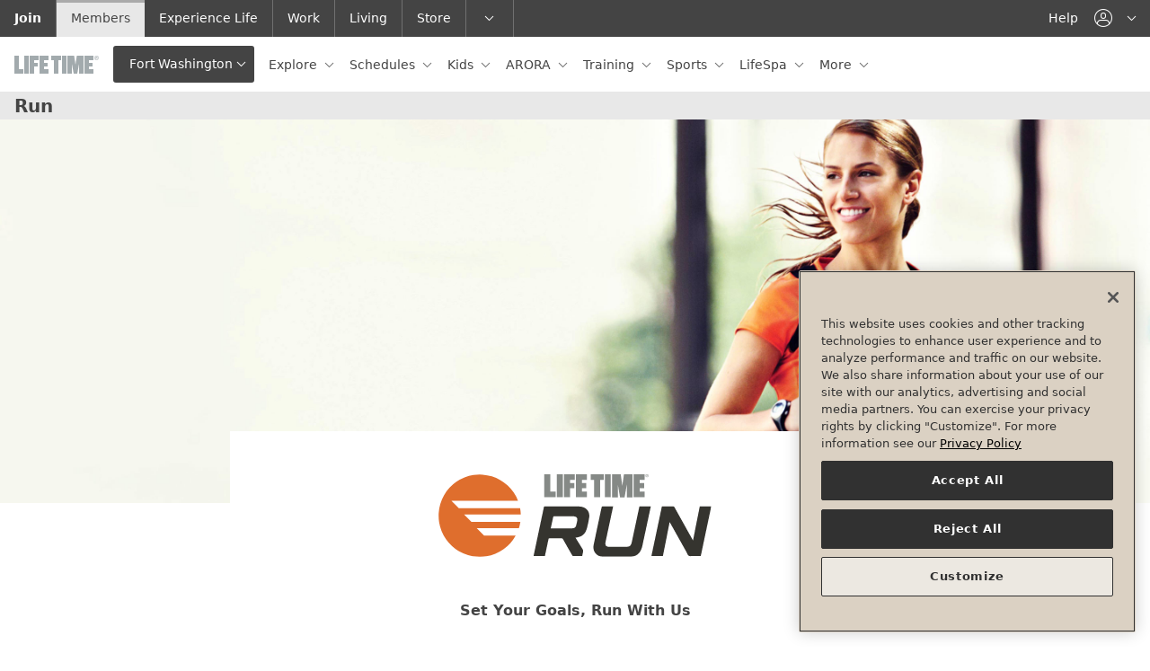

--- FILE ---
content_type: text/html;charset=utf-8
request_url: https://my.lifetime.life/clubs/pa/fort-washington/programs/run.html
body_size: 23575
content:



	

	
		<!DOCTYPE HTML>
		<html lang="en">

		<head>





<meta name="viewport" content="width=device-width, initial-scale=1"/>
<meta http-equiv="content-type" content="text/html; charset=UTF-8"/>
<meta name="robots" content="noindex,nofollow"/>




	
		
			<!--/* Only render in publish mode and when there is an ID available */ -->
			
			<script defer="defer" type="text/javascript" src="https://rum.hlx.page/.rum/@adobe/helix-rum-js@%5E2/dist/rum-standalone.js" data-routing="env=prod,tier=publish,ams=Life Time Fitness" integrity="" crossorigin="anonymous" data-enhancer-version="" data-enhancer-hash=""></script>
<script type="text/javascript" src="https://www.datadoghq-browser-agent.com/us1/v6/datadog-logs.js"></script>
			<script type="application/json" id="dd-rum-extra">
				{
    "allowedTracingUrls": [
        "https://qa-api.lifetime.life",
        "https://api.lifetime.life",
        "https://api.lifetimefitness.com"
    ]
}
			</script>
			<script type="application/json" id="dd-logs-extra">
				{
    "sessionSampleRate": 100
}
			</script>
			<script>
				var parseSettingsJSON = function(_id) {
					try {
						return JSON.parse(document.getElementById(_id).textContent);
					}
					catch (e) {
						return {};
					}
				}
				var envName = 'prd';
				var devMode = envName !== 'prd';
				var defaultSettings = {
					applicationId: 'f9a6d0c9-bd81-4c01-8368-6a129bd539b9',
					clientToken: 'pub976e0bea3ed1d3b830385d043b80423f',
					site: 'datadoghq.com',
					service: 'aem-prospect-ui',
					env: envName,
					version: '1.0.0',
					sessionSampleRate: 10,
					sessionReplaySampleRate: 10,
					trackUserInteractions: true,
					trackResources: true,
					trackLongTasks: true,
					defaultPrivacyLevel: 'mask-user-input'
				};
				var defaultLoggerSettings = {
					clientToken: 'pub976e0bea3ed1d3b830385d043b80423f',
					site: 'datadoghq.com',
					env: envName,
					version: '1.0.0',
					forwardErrorsToLogs: true,
					sessionSampleRate: 10
				};

				if (window.DD_RUM) {
					var RUM_CFG  = Object.assign({}, defaultSettings, parseSettingsJSON('dd-rum-extra'));
					if (devMode) {
						console.log("Datadog Config Settings:");
						console.log(RUM_CFG);
					}

					window.DD_RUM.init(RUM_CFG);
					window.DD_RUM.startSessionReplayRecording();
				}
				if (window.DD_LOGS) {
					var LOG_CFG  = Object.assign({}, defaultLoggerSettings, parseSettingsJSON('dd-logs-extra'));
					if (devMode) {
						console.log("Datadog Logger Config Settings:");
						console.log(LOG_CFG);
					}
					window.DD_LOGS.init(LOG_CFG);
				}
			</script>
		
	



<meta name="description" content="From social running to training &amp; races, Life Time can help you keep pace &amp; make your run the best it can be."/>










	<!-- Facebook -->
	<meta property="og:url" content="https://my.lifetime.life/clubs/pa/fort-washington/programs/run.html"/>
	<meta property="og:locale" content="en_US"/>
	
	<meta property="og:type" content="website"/>
	
	
		<meta property="og:title" content="Life Time Run | Go Running with Us | Life Time "/>
		
			
			<meta property="og:image" content="https://my.lifetime.life/content/dam/mylt/logos/hwol-logo.jpg"/>
		
	
	
	
		
	

	<!-- Twitter -->
	<meta name="twitter:card" content="summary_large_image"/>
	
	


<!-- This needs to be included before thirdparty-headerlibs.html to allow the index to add the corresponding CSS -->


<link rel="dns-prefetch" href="https://ajax.googleapis.com"/>













	<link rel="stylesheet" href="/etc/designs/lt/lt-shared-components/css/shared-styles.min.css?3.5.666" type="text/css"/>






<link rel="stylesheet" type="text/css" href="/etc/designs/lt/lt-header/css/mylt-styles.css?1.0.58"/>
















    
        
    
        
    
        
    
        
    
        
    
        
    
        
    
        
    
        
    
        
    
        
    
        
    
        
    
        
    
        
    
        
    
        
    
        
    
        
    
        
    
        
    
        
    
        
    
        
    
        
    
        
    
        
    
        
    
        
    
        
            
                <!--/*
  @param component - defines the component path
  @warning component must not include /apps/ - use the sling:resourceType definition
*/-->
<link rel="stylesheet" href="/etc/designs/static/aem-components/css/aem-components.min.css?1.0.4" type="text/css">
            
        
    
        
    
        
    
        
    
        
    


<link rel="apple-touch-icon" href="/etc/designs/lt/lt-header/images/theme-base/apple-touch-icon.png"/>
<link rel="icon" href="/etc/designs/lt/lt-header/images/theme-base/favicon.ico"/>

<!--[if IE]>
	<link rel="shortcut icon" href="/etc/designs/lt/lt-header/images/theme-base/favicon.ico">
<![endif]-->

<meta name="msapplication-TileColor" content="#888"/>
<meta name="msapplication-TileImage" content="/etc/designs/lt/lt-header/images/theme-base/win8-tile-icon.png"/>
<meta name="theme-color" content="#444444"/>
<!-- Pinned tab icon for Safari (optional) -->
<link rel="mask-icon" href="/etc/designs/lt/lt-header/images/theme-base/mask-icon.svg" color="#0078AA"/>


	
		<title>
			
			Life Time Run | Go Running with Us | Life Time 
				 - Fort Washington
			
		</title>
	
	
	
	
		
		<script type="application/ld+json">
			{
				"@context": "http://schema.org",
				"@id": "https://www.lifetime.life/clubs/500",
				"@type": "ExerciseGym",
				"name": "Fort Washington",
				"address": {
					"@type": "PostalAddress",
					"addressLocality": "Fort Washington",
					"addressRegion": "Pennsylvania",
					"addressCountry": "US",
					"postalCode": "19034",
					"streetAddress": "375 Commerce Dr"
				 },
				 "geo": {
					"@type": "GeoCoordinates",
					"latitude": "40.13580204",
					"longitude": "-75.19651376"
				  },
				 "telephone": "267-462-7700",

				 "url": "",
				 "openingHoursSpecification": [{"dayOfWeek":"Sunday","opens":"05:00","closes":"22:00","type":"OpeningHoursSpecification"},{"dayOfWeek":"Monday","opens":"04:00","closes":"23:00","type":"OpeningHoursSpecification"},{"dayOfWeek":"Tuesday","opens":"04:00","closes":"23:00","type":"OpeningHoursSpecification"},{"dayOfWeek":"Wednesday","opens":"04:00","closes":"23:00","type":"OpeningHoursSpecification"},{"dayOfWeek":"Thursday","opens":"04:00","closes":"23:00","type":"OpeningHoursSpecification"},{"dayOfWeek":"Friday","opens":"04:00","closes":"23:00","type":"OpeningHoursSpecification"},{"dayOfWeek":"Saturday","opens":"05:00","closes":"22:00","type":"OpeningHoursSpecification"}]
			}
		</script>
		
	







	<script type='text/javascript'>Object.defineProperty(window, "lt",{ value : {"api":{"metabolicUrl":"https://www.enewleaf.com/newleaf/api","surcharge":{"surchargeApiKey":"lqVXwscdVJeoNFQoYcq4YBAG8ap5iPMM"},"roomroster":{"key":"4fc401a9ab034437bc853cceb97cabab"},"ltApiUrl":"https://api.lifetime.life","omsUrl":"https://api.lifetimefitness.com/oms/","ltAemApi":{"url":"https://api.lifetime.life/aem","key":"7538d809-37d8-43eb-8490-b4e6ca426c2d"},"apimUrl":"https://api.lifetimefitness.com/","ltMyAccountApiKey":"CkXadK3LkNF6sSj4jLGbtBB0amCwdWlv","sfWebToLead":{"url":"https://webto.salesforce.com/servlet/servlet.WebToLead?encoding\u003dUTF-8"},"healthAssessmentFormId":"2516523","caasApiKey":"7538d809-37d8-43eb-8490-b4e6ca426c2d","healthAssessmentFormPartyId":"47729656","ltApiCommerce":{"url":"https://api.lifetime.life/commerce","apiKey":"5aa2e5f4-8687-4777-8f8a-f868ace78b22"},"edge":"https://api.lifetimefitness.com/edge/api/","ltMyAccountSmsKey":"08cb4e51-0528-49e7-822e-55ecb4466333","googleapis":{"key":"AIzaSyCoP8aaf1x3iEXhWssMtHGxFUSocbUrq4U"},"member":{"url":"https://my.lifetime.life"},"apimKey":"924c03ce573d473793e184219a6a19bd","prospectSchedules":{"key":"924c03ce573d473793e184219a6a19bd","url":"https://api.lifetimefitness.com/ux/web-schedules/v2"},"commprefsKey":"924c03ce573d473793e184219a6a19bd","commprefs":"https://api.lifetimefitness.com/commprefs","ltfebUrl":"https://api.lifetimefitness.com/ltfeb/","healthAssessmentFormName":"health_assessment","ltSchedulingApi":{"key":"7cq67zP1s5Qxsra5bh07Zap3pWellMZ7"},"biosApiKey":"924c03ce573d473793e184219a6a19bd","edgeKey":"924c03ce573d473793e184219a6a19bd","ltfebKey":"924c03ce573d473793e184219a6a19bd","account":"https://myaccount.lifetimefitness.com/myaccount/api"},"globalPageDrivers":{"global":{"policyTermsOfUse":"/policy/terms-of-use.html","pageNotFound":"/error/404.html","accountDualPayment":"https://payment.lifetime.life/payment-add.html?experienceType\u003daccount-membership-dues-and-club-tab\u0026cancelUrl\u003dhttps%3A%2F%2Fmy.lifetime.life%2Faccount%2Fmanage-payment-options.html\u0026returnUrl\u003dhttps%3A%2F%2Fmy.lifetime.life%2Faccount%2Fmanage-payment-options.html","accountLogin":"https://my.lifetime.life/login/account-activated.html","omsJoinUrl":"https://join.lifetime.life","accountCardUpdateReturnUrl":"https://payment.lifetime.life/payment-add.html?experienceType\u003daccount-membership-dues\u0026cancelUrl\u003dhttps%3A%2F%2Fmy.lifetime.life%2Faccount%2Fmanage-payment-options.html\u0026returnUrl\u003dhttps%3A%2F%2Fmy.lifetime.life%2Faccount%2Fmembership-upgrade.html","trainerize":"https://lifetimetraining.trainerize.com/","myReservations":"/account/my-reservations.html","loginResource":"/login.html?resource\u003d%2Fclubs%2Fpa%2Ffort-washington%2Fprograms%2Frun.html","policyGuestAndClub":"/policy/guest-and-club-policy.html","login":"/login.html","error":"/error.html","reservationsToken":"/account/reservations-token.html","logout":"/bin/lt/logout","tmReferralWelcome":"https://www.lifetime.life/tm-welcome.html","accountDualPaymentMembershipUpgrade":"https://payment.lifetime.life/payment-add.html?experienceType\u003daccount-membership-dues-and-club-tab\u0026cancelUrl\u003dhttps%3A%2F%2Fmy.lifetime.life%2Faccount%2Fmanage-payment-options.html\u0026returnUrl\u003dhttps%3A%2F%2Fmy.lifetime.life%2Faccount%2Fmembership-upgrade.html","viewAllClubs":"/view-all-clubs.html","faq":"/faq.html","memberReferral":"/account/referral.html","policyOutdoorPoolAccess":"/policy/outdoor-pool-access/canada.html","join":"https://www.lifetime.life/join/overview-page.html","bookingToken":"https://my.lifetime.life/account/booking-token.html","accountMembershipDues":"https://payment.lifetime.life/payment-add.html?experienceType\u003daccount-membership-dues\u0026cancelUrl\u003dhttps%3A%2F%2Fmy.lifetime.life%2Faccount%2Fmanage-payment-options.html\u0026returnUrl\u003dhttps%3A%2F%2Fmy.lifetime.life%2Faccount%2Fmanage-payment-options.html","accountPaymentAdd":"https://payment.lifetime.life/payment-add.html","workoutReport":"/workout-report.html","fitMetrixRegistration":"https://reservations.lifetimefitness.com/WebPortal/LTFBooking?GUID\u003dF59095E4-9F60-E611-9459-0E0C69FD6629","digitalTermsOfUse":"https://my.lifetime.life/policy/digital-membership-terms.html","policyPrivacy":"/policy/privacy-policy.html","accessSite":"http://access.lifetime.life/","accountAdditionalPayment":"https://payment.lifetime.life/payment-add.html?experienceType\u003daccount-additional\u0026cancelUrl\u003dhttps%3A%2F%2Fmy.lifetime.life%2Faccount%2Fmanage-payment-options.html\u0026returnUrl\u003dhttps%3A%2F%2Fmy.lifetime.life%2Faccount%2Fmanage-payment-options.html","accountModifyMembershipForm":"https://my.lifetime.life/account/modify-membership-change-request-form.html","policyESignAgreement":"/policy/esign.html","nmoSurvey":"/clubs/il/river-north-one-chicago/nmo/survey.html","dayPassBuyMore":"https://shop.lifetime.life/in-club-services/day-passes/life-time-day-pass","accountClubTab":"https://payment.lifetime.life/payment-add.html?experienceType\u003daccount-club-tab\u0026cancelUrl\u003dhttps%3A%2F%2Fmy.lifetime.life%2Faccount%2Fmanage-payment-options.html\u0026returnUrl\u003dhttps%3A%2F%2Fmy.lifetime.life%2Faccount%2Fmanage-payment-options.html","digitalReferralWelcome":"https://www.lifetime.life/digital-app.html","reservations":"/account/reservations.html","referralWelcome":"https://www.lifetime.life/welcome-offer.html","salesPayment":"https://join.lifetime.life/oms/sales","accountOneTimePayment":"https://payment.lifetime.life/payment-add.html?experienceType\u003daccount-one-time-payment\u0026cancelUrl\u003dhttps%3A%2F%2Fmy.lifetime.life%2Faccount%2Fpay-balance.html\u0026returnUrl\u003dhttps%3A%2F%2Fmy.lifetime.life%2Faccount%2Fpay-balance.html","locateAClub":"/locate-a-club.html","accountKaptcha":"https://ssl.kaptcha.com","registration":"https://mylife.mylt.life:443","comingSoonClubs":"https://www.lifetime.life/coming-soon-clubs.html","ltbucks":"https://my.lifetime.life/lt-bucks.html","faqSchedules":"/faq.html#schedules"},"account":{"transactionDetails":"/account/transaction-details.html","booking":"/account/booking.html","recurringServices":"/account/recurring-services.html","metabolicAssessments":"/account/metabolic-assessments.html","generalAgreements":"/account/general-agreements.html","manageCommunicationPreferences":"/account/communication-preferences.html","guestInviteDetails":"/account/guest-invite-details.html","campaignDetails":"/account/campaign-details.html","manageAddresses":"/account/manage-addresses.html","upgradeMembership":"/account/upgrade-membership.html","reactivateMembers":"/account/reactivate-members.html","agreements":"/account/agreements.html","createAccount":"/account/create-account.html","resendAccountActivationEmail":"/account/resend-account-activation-link.html","membersOnAccount":"/account/members-on-account.html","assessmentForm":"/account/booking/assessment.html","forgotUsername":"/account/forgot-username.html","eventDetails":"/account/event-details.html","editPassword":"/account/edit-password.html","dayPassDetails":"/account/day-pass-details.html","managePhoneNumbers":"/account/manage-phone-numbers.html","ptBooking":"/account/booking/pt-booking.html","transactionHistory":"/account/transaction-history.html","modifyClubAccess":"/account/modify-membership.html","managePaymentOptions":"/account/manage-payment-options.html","connectedServices":"/account/connected-services.html","locationAccess":"/account/location-access.html","emergencyContacts":"/account/emergency-contacts.html","purchasedSessions":"/account/purchased-sessions.html","membershipInformation":"/account/membership-information.html","forgotPassword":"/account/forgot-password.html","ptOnboarding":"/account/booking/pt-onboarding.html","manageDonations":"/account/manage-donations.html","viewClubVisits":"/account/view-club-visits.html","bookingToken":"/account/booking-token.html","cartPayment":"/account/cart/payment.html","securityQuestion":"/account/security-question.html","purchaseAdditionalDay":"/account/purchase-additional-day.html","editEmail":"/account/edit-email.html","payBalance":"/account/pay-balance.html","guestPassDetails":"/account/guest-pass-details.html","dayPassHistory":"/account/day-pass-history.html","agreementHistory":"/account/agreement-history.html","addMembers":"/account/add-members.html","cancelMembership":"/account/cancel-membership.html","accountDetails":"/account.html","purchasedSessionDetails":"/account/purchased-session-details.html","addMembersMemberInfo":"/account/add-members-member-info.html","reactivateMembership":"/account/reactivate-membership.html","activateAccount":"/account/activate.html","membershipUpgrade":"/account/membership-upgrade.html"},"cart":{"review":"/account/cart/review.html","confirmation":"/account/cart/confirmation.html"}},"club":{"state":"Pennsylvania","stateAbbr":"PA","country":"USA","mmsClubId":500,"region":"NE-MetroWest","marketingClubName":"Fort Washington","open":"open","openDate":"2017-05-18T00:00Z","membershipLevel":"Onyx","clubTypeId":2,"latitude":40.13580204,"longitude":-75.19651376,"smtpScheduleTour":"FortWashington@ltfinc.onmicrosoft.com","domainPrefix":"PAFW","street1":"375 Commerce Dr","city":"Fort Washington","zip":"19034","area":"NE-MetroWest","timeZone":"America/New_York","juniorAccess":"Yes","salesRadius":100,"phone":"267-462-7700","phoneLink":"2674627700","prospectLink":"http://join.lifetime.life/?clubId\u003d500","webFreePass":"None","webInquiry":"1","webPriceRequest":"1","webPreSaleWaitlist":"0","waitlistUrl":"https://www.lifetime.life/locations/pa/fort-washington/alt-base-club-template/memberships/inquire-experience.html","phoneClubWaitlist":"267-462-7730","nearestClubCacheLastLoaded":"Jan 14, 2026, 8:20:07 AM","clubContacts":[{"contactId":"gm","name":"Robert Patrick Murphy","phone":"+1 (908) 9360567","email":"RMurphy@lt.life"},{"contactId":"msm","name":"Christie Stevens","phone":"+1 (267) 4627720","email":"CStevens@lt.life"}],"oms":"Yes","externalLocation":false,"excludeFromLocation":false,"approvedForWeb":true,"hideFromPublicView":false,"contactlessCheckIn":true,"connectWorksWAppleWatch":false,"excludeFromCache":false,"hideStartingAtPriceLink":false,"clubPagePath":"/clubs/pa/fort-washington.html","prospectPagePath":"https://www.lifetime.life/locations/pa/fort-washington.html","countryCode":"US","clubPagePaths":{"omsConfirmation26AndUnder":"/clubs/pa/fort-washington/nmo/confirmation/twenty-six-and-under.html","onboardingSession":"/clubs/pa/fort-washington/nmo/update-profile.html","omsConfirmation26AndUnderBeach":"/clubs/pa/fort-washington/nmo/confirmation/twenty-six-and-under/beach-club.html","classes":"/clubs/pa/fort-washington/classes.html","omsConfirmationDayPass":"/clubs/pa/fort-washington/nmo/confirmation/1-day-membership.html","bioDetail":"/clubs/pa/fort-washington/bio-detail.html","courts":"/clubs/pa/fort-washington/resource-booking.html","trainingProducts":"/clubs/pa/fort-washington/training/products.html","poolPassProductDetails":"/clubs/pa/fort-washington/nmo/product-detail.html","LifeTimeSignaturePremier":"/clubs/pa/fort-washington/nmo/confirmation/premier.html","classDetails":"/clubs/pa/fort-washington/classes/class-details.html","omsInitiatedUpgrade":"/clubs/pa/fort-washington/nmo/confirmation/initiated.html","clubHome":"/clubs/pa/fort-washington.html","omsReserveWaitlist":"/clubs/pa/fort-washington/nmo/confirmation/reserved-waitlist.html","contact":"/clubs/pa/fort-washington/contact.html","nmoPrimaryInterest":"/clubs/pa/fort-washington/nmo/primary-interest.html","omsReserveWaitlistBeach":"/clubs/pa/fort-washington/nmo/confirmation/reserved-waitlist/beach-club.html","omsConfirmationMonthlyPlusSGTBeach":"/clubs/pa/fort-washington/nmo/confirmation/monthly-plus-sgt/beach-club.html","omsConfirmationSixtyFivePlus":"/clubs/pa/fort-washington/nmo/confirmation/65.html","campsDetail":"/clubs/pa/fort-washington/camps/camps-detail.html","nmoCommPrefs":"/clubs/pa/fort-washington/nmo/comm-prefs.html","omsConfirmationUpgrade":"/clubs/pa/fort-washington/nmo/confirmation/upgrade.html","omsConfirmationMonthlyBeach":"/clubs/pa/fort-washington/nmo/confirmation/monthly/beach-club.html","clubHours":"/clubs/pa/fort-washington/hours.html","nmoInterests":"/clubs/pa/fort-washington/nmo/interests.html","trainingProductDetails":"/clubs/pa/fort-washington/training/product-detail.html","omsConfirmationMonthlyPlusSGT":"/clubs/pa/fort-washington/nmo/confirmation/monthly-plus-sgt.html","omsConfirmationDigital":"/clubs/pa/fort-washington/nmo/confirmation/digital.html","campsCart":"/clubs/pa/fort-washington/camps/camps-cart.html","camps":"/clubs/pa/fort-washington/camps.html","trainingProductSearch":"/clubs/pa/fort-washington/training/product-search.html","eventDetails":"/clubs/pa/fort-washington/events/event-details.html","lifespaBooking":"/clubs/pa/fort-washington/services/lifespa/booking.html","omsConfirmationSixtyFivePlusBeach":"/clubs/pa/fort-washington/nmo/confirmation/65/beach-club.html","omsConfirmationMonthly":"/clubs/pa/fort-washington/nmo/confirmation/monthly.html","ptBooking":"/clubs/pa/fort-washington/training/booking.html","facilities":"/clubs/pa/fort-washington/facilities.html"},"clubHomePagePaths":{"www.lifetime.life":"https://www.lifetime.life/locations/pa/fort-washington"},"locationPagePaths":{},"clubPathUris":{"www.lifetime.life":{"site":"www.lifetime.life","path":"/pa/fort-washington","templatePath":"/content/lifetime/en_us/locations/base-club-template"}}},"pageProperties":{"cugEnabled":false,"experienceType":"member","selectors":[],"club":true,"limitedProfile":false,"disablePageNotifications":false,"disableProspectGeoLocation":false,"pegaServiceTimeout":3000,"notificationsInfo":{"membershipNotification":{"oneDayText":"Interested in continuing your club access? Upgrade to a","oneDayLinkPath":"https://lifetime.formstack.com/forms/1_day_membership","oneDayLinkText":" Monthly Membership","oneDayMembershipBannerHtml":"Interested in continuing your club access? Upgrade to a \u003ca href\u003d\"https://my.lifetime.life/account/upgrade-membership.html\"\u003eMonthly Membership\u003c/a\u003e or purchase an \u003ca href\u003d\"https://my.lifetime.life/account/purchase-additional-day.html\"\u003eadditional day of club access\u003c/a\u003e."}},"auth":{"forceTMAuth":false,"userPasswordAuthentication":false,"pinAuthProperties":{"pinAuthentication":false},"ctSupport":false}},"features":[{"featureId":"aemClubDataSyncService","enabled":true},{"featureId":"d360EnableLocationKafkaConsumer","enabled":false},{"featureId":"preloadMobileTemplate","enabled":false},{"featureId":"aemuiDynamicMediaLocationImages","enabled":true},{"featureId":"aemuiEnhancedTour","enabled":true},{"featureId":"aemuiEnhancedWaitlist","enabled":true},{"featureId":"aemuiSearchPills","enabled":false},{"featureId":"enableAdobeTargetInAEMMember","enabled":false},{"featureId":"enableAdobeTargetInAEM","enabled":false},{"featureId":"authv2","enabled":true},{"featureId":"biosSpringApi","enabled":true},{"featureId":"biosDisableImageCheck","enabled":true},{"featureId":"vueversion","enabled":true},{"featureId":"enableD360PersistedCache","enabled":true},{"featureId":"aemNotificationEndpointsDisabled","enabled":true},{"featureId":"employeeReferral","enabled":true},{"featureId":"CaaSAPIEnabled","enabled":false},{"featureId":"domaincookies","enabled":false},{"featureId":"messagingClubNotificationsAPIEnabled","enabled":true},{"featureId":"MobileTemplatesFeedbackConsumerEnabled","enabled":false},{"featureId":"forceWaitListCta","enabled":true},{"featureId":"formStackLazyDisableOneTrustCheckMember","enabled":false},{"featureId":"formStackLazyDisableOneTrustCheckProspect","enabled":false},{"featureId":"dptBiosHideCertOrgNamesForDuplicates","enabled":false},{"featureId":"limitedaccountmodal","enabled":true},{"featureId":"mnClubContractsAct","enabled":false},{"featureId":"memberReferralNewOMSService","enabled":true},{"featureId":"membershipSpringApi","enabled":true},{"featureId":"muxEmployeeServiceSpringApi","enabled":true},{"featureId":"myacctApimService","enabled":true},{"featureId":"myacctAddMembers","enabled":true},{"featureId":"myacctDisablePartyId","enabled":false},{"featureId":"myacctKongService","enabled":true},{"featureId":"myacctModifyMembership","enabled":true},{"featureId":"myacctModifyMembershipPhase2","enabled":true},{"featureId":"myacctPayBalanceOnline","enabled":true},{"featureId":"myacctReplaceDuesCard","enabled":true},{"featureId":"myacctSmsForgotPassword","enabled":true},{"featureId":"myacctSmsForgotUsername","enabled":true},{"featureId":"myacctSigUpgrade","enabled":true},{"featureId":"omsLocationAccessModal","enabled":true},{"featureId":"omsPif","enabled":true},{"featureId":"onholdreactivation","enabled":true},{"featureId":"bioschedulebutton","enabled":true},{"featureId":"popviewservices","enabled":true},{"featureId":"presentNormalJoiningFee","enabled":false},{"featureId":"usecommercepriceapi","enabled":true},{"featureId":"newProspectDisableLaunch","enabled":false},{"featureId":"showProspectJoinLinks","enabled":true},{"featureId":"compresshtml","enabled":false},{"featureId":"membershipupgradebanner","enabled":false},{"featureId":"useB2C","enabled":false},{"featureId":"hoursmicroformat","enabled":true},{"featureId":"useStandardClubServlet","enabled":true},{"featureId":"useStandardLocationsGoServlet","enabled":false}],"author":false,"editMode":false}, writable: false});
		Object.preventExtensions(lt);
		window.lt.globalPageDrivers.global.loginResource += encodeURIComponent(window.location.search);
	</script>



    <script type='text/javascript'>Object.defineProperty(window, "pageConfig",{ value : {"auth":{}}, writable: false});
    </script>



	<script type='text/javascript'>Object.defineProperty(window, "digitalData",{ value : {"product":[],"component":[],"pageInstanceID":"MYLT Life Time Run | Go Running with Us | Life Time -Production","privacy":{"accessCategories":[]},"page":{"pageInfo":{"breadCrumbs":["clubs","pa","fort-washington","programs"],"clubId":"500","state":"PA","pageName":"Life Time Run | Go Running with Us | Life Time "},"category":{"primaryCategory":"ci-run"}},"event":[],"version":"1.0","user":[],"cart":{},"transaction":{}}});window.digitalData.page.pageInfo.destinationURL=document.location; window.digitalData.page.pageInfo.referringURL=document.referrer;</script>

<!--[if lte IE 9]>
    <script>
        function getCookie(cname) {
            var name = cname + '=';
            var ca = document.cookie.split(';');
            for(var i = 0; i < ca.length; i++) {
                var c = ca[i];
                while(c.charAt(0) === ' ') {
                    c = c.substring(1);
                }
                if(c.indexOf(name) === 0) {
                    return c.substring(name.length, c.length);
                }
            }
            return '';
        }
        function setCookie(cname, cvalue, exdays) {
            var d = new Date();
            d.setTime(d.getTime() + (exdays*24*60*60*1000));
            var expires = "expires="+d.toUTCString();
            document.cookie = cname + "=" + cvalue + "; " + expires;
        }
        function mapUrl(url) {
            var link = url.substring(0, url.indexOf('.html'));

            if(window.location.pathname.indexOf('content') === -1) {
                link.replace('/content/lt/en_us', '');
            }
            return link;
        }
        if(window.location.hash === '#suboptimal' || window.location.hash === '#/suboptimal') {
            setCookie('optimal-exp', 'false', 90);
        }
        var coe = getCookie('optimal-exp');
        if(coe === ''){
            var currPath = window.location.href;
            window.location.replace('https://mylt-error.lifetime.life/suboptimal.html?resource=' + encodeURIComponent(currPath));
        }
    </script>
<![endif]-->


	<link rel="canonical" href="https://my.lifetime.life/clubs/pa/fort-washington/programs/run.html"/>




	<script>

		// pre-hiding script (option 2) for Adobe Target with asynchronous Launch deployment
		// Fixes flicker when webpages display before Adobe Target has finished loading.
		// In the AEM Page/Page Template, place the script in the <head>imediately before Adobe Launch

		;(function(win, doc, style, timeout) {
			var STYLE_ID = 'at-body-style';

			function getParent() {
				return doc.getElementsByTagName('head')[0];
			}

			function addStyle(parent, id, def) {
				if (!parent) {
				return;
				}

				var style = doc.createElement('style');
				style.id = id;
				style.innerHTML = def;
				parent.appendChild(style);
			}

			function removeStyle(parent, id) {
				if (!parent) {
					return;
				}

				var style = doc.getElementById(id);

				if (!style) {
					return;
				}
				parent.removeChild(style);
			}

			addStyle(getParent(), STYLE_ID, style);
			setTimeout(function() {
				removeStyle(getParent(), STYLE_ID);
			}, timeout);
		}(window, document, "body {opacity: 0 !important}", 3000));
	</script>



	<script src="//assets.adobedtm.com/launch-EN05577aa930a0426799b8c72bf65eca65.min.js"></script>


</head>

		<body class="ci-run">
			<!--here is the body-->
			










	











<header class="header">
	<a class="sr-only sr-only-focusable" href="#secdNav"><span class="d-inline-block p-x-grid p-y-sm">Skip to lower navigation bar</span></a>
	<a class="sr-only sr-only-focusable" href="#main-content"><span class="d-inline-block p-x-grid p-y-sm">Skip to main content</span></a>
	<div class="header-mobile-bar">
		<div class="header-nav-toggle">
			<button id="headerNavToggle" class="navbar-toggler" data-toggle="headernav" data-target="#headerNav" aria-controls="headerNav" aria-expanded="false" aria-label="navigation">
				<span class="navbar-toggler-icon"></span>
			</button>
		</div>
		<div class="header-brand-mobile">
			
				
					
						
						




    
        
        
        
        
            
            <a role="button" class="d-inline-block" data-toggle="collapse" href="#clubLocator" aria-expanded="false" aria-controls="clubLocator" aria-describedby="club-nav-description-mobile">
                
                
                    <img src="/content/dam/mylt/logos/life-time-logo-xs.svg" alt="Life Time"/>
                
                <div class="header-brand-toggle dropdown-toggle js-ltnav-clubname">Fort Washington</div>
                <div id="club-nav-description-mobile" class="sr-only">This
                    is your current location. Use this menu to go to the club homepage or change locations.
                </div>
            </a>
            
			
				
			
			
        
    


					
				
				
			
			
			
		</div>
		
			<div class="header-utility-mobile">
				<nav aria-label="Utility Navigation">
					<ul class="nav nav-right nav-neutral">
						
						
                        <li>
							


	
		
			<a href="#" class="nav-link" data-toggle="dropdown" data-target="#utilAccount" role="button" aria-controls="utilAccount" aria-haspopup="true" aria-expanded="false">
				<span class="ico-user icon-adjust-horiz"></span>
				<span class="sr-only js-login-label">account navigation</span>
			</a>
		
	


						</li>
					</ul>
				</nav>

			</div>
		
		<!--*/ for rare mobile */-->
		
	</div>
	<div id="headerNav" class="header-nav">
		<div class="header-primary navbar navbar-collapse js-ltnav-primary" data-navbar-overflow="#primaryNav">
			<div class="navbar-brand header-hide-mobile">
				
					
					
    
        <a href="/bin/lt/rc">
            
            
                <img src="/content/dam/mylt/logos/life-time-logo-xs.svg" alt="Life Time"/>
            
        </a>
    


					
				
			</div>
			
			
				<button class="btn btn-secondary dropdown-toggle header-hide-mobile js-ltnav-clubname" data-toggle="collapse" href="#clubLocator" aria-expanded="false" aria-controls="clubLocator" aria-describedby="club-nav-description">Fort Washington</button>
				<div id="club-nav-description" class="sr-only">This is
					your current location. Use this menu to go to the club homepage or change locations.
				</div>
			
			

			<nav aria-label="Primary Navigation">
				<ul id="primaryNav" class="nav nav-neutral">
					
					
					
						
					
					
					



	
	
		
		
		
		
			
			
			
                
				
				<li class="nav-item  dropdown">
					
                        <a aria-label="Explore  " class=" nav-link    dropdown-toggle" data-toggle="dropdown" role="button" aria-haspopup="true" aria-expanded="false" href="https://my.lifetime.life">
							
							
							Explore 
						</a>
					
						
    <div class="dropdown-arrow"></div>
    <div class="dropdown-menu">
	<ul class="list-unstyled ">
		<li><a class="dropdown-item header-dropdown-back" href="#" role="button"><span class="ico-arrow-left-sm icon-adjust-horiz icon-adjust-vert m-r-sm"></span>Back to Main Menu</a></li>
		
			<li>
				<a class="dropdown-item " href="/clubs/pa/fort-washington/fitness-classes/signature-group-training.html">
					 Signature Group Training
				</a>
			</li>
		
			<li>
				<a class="dropdown-item " href="/clubs/pa/fort-washington/fitness-classes.html">
					 Classes
				</a>
			</li>
		
			<li>
				<a class="dropdown-item " href="/clubs/pa/fort-washington/services/weightloss.html">
					 Workouts and Programs
				</a>
			</li>
		
			<li>
				<a class="dropdown-item " href="/on-demand.html">
					 On-Demand Classes
				</a>
			</li>
		
	</ul>

    
    </div>

					
				</li>
			
                
				
				<li class="nav-item  dropdown">
					
                        <a aria-label="Schedules " class=" nav-link    dropdown-toggle" data-toggle="dropdown" role="button" aria-haspopup="true" aria-expanded="false" href="/clubs/pa/fort-washington/classes.html">
							
							
							Schedules
						</a>
					
						
    <div class="dropdown-arrow"></div>
    <div class="dropdown-menu">
	<ul class="list-unstyled dropdown-columns">
		<li><a class="dropdown-item header-dropdown-back" href="#" role="button"><span class="ico-arrow-left-sm icon-adjust-horiz icon-adjust-vert m-r-sm"></span>Back to Main Menu</a></li>
		
			<li>
				<a class="dropdown-item " href="/clubs/pa/fort-washington/classes.html?interest=Signature+Group+Training+Class&teamMemberView=true">
					 GTX, Alpha &amp; Ultra Fit
				</a>
			</li>
		
			<li>
				<a class="dropdown-item " href="/clubs/pa/fort-washington/classes.html?interest=Group+Fitness&teamMemberView=true">
					 Studio, Yoga &amp; Indoor Cycle
				</a>
			</li>
		
			<li>
				<a class="dropdown-item " href="/clubs/pa/fort-washington/classes.html?interest=Personal%20Training&freeOnly=true">
					 Complimentary PT Experiences
				</a>
			</li>
		
			<li>
				<a class="dropdown-item " href="/clubs/pa/fort-washington/resource-booking.html">
					 Court Reservations
				</a>
			</li>
		
			<li>
				<a class="dropdown-item " href="/clubs/pa/fort-washington/classes.html?teamMemberView=true&mode=week&interest=Pickleball+Open+Play">
					 Pickleball Open Play
				</a>
			</li>
		
			<li>
				<a class="dropdown-item " href="/clubs/pa/fort-washington/classes.html?departmentDescription=Swim%7CAdult%20Open%20Swim&departmentDescription=Swim%7COpen%20Swim&departmentDescription=Swim%7CFamily%20Swim&departmentDescription=Swim%7CWater%20Slide&teamMemberView=true">
					 Family Swim
				</a>
			</li>
		
			<li>
				<a class="dropdown-item " href="/clubs/pa/fort-washington/classes.html?teamMemberView=true&selectedDate=&mode=week&showFilters=true&interest=ARORA&location=">
					 ARORA
				</a>
			</li>
		
			<li>
				<a class="dropdown-item " href="/clubs/pa/fort-washington/classes.html?teamMemberView=true&selectedDate=&mode=week&interest=PILATES+REFORMER&interest=Pilates+Mat&interest=Pilates+Reformer&location=">
					 Pilates Classes
				</a>
			</li>
		
			<li>
				<a class="dropdown-item " href="/clubs/pa/fort-washington/events.html">
					 All Events
				</a>
			</li>
		
			<li>
				<a class="dropdown-item " href="/clubs/pa/fort-washington/classes.html?teamMemberView=true">
					 All Classes
				</a>
			</li>
		
			<li>
				<a class="dropdown-item " href="/clubs/pa/fort-washington/facilities?teamMemberView=true.html">
					 All Facilities
				</a>
			</li>
		
	</ul>

    
    </div>

					
				</li>
			
                
				
				<li class="nav-item  dropdown">
					
                        <a aria-label="Kids " class=" nav-link    dropdown-toggle" data-toggle="dropdown" role="button" aria-haspopup="true" aria-expanded="false" href="/clubs/pa/fort-washington/kids.html">
							
							
							Kids
						</a>
					
						
    <div class="dropdown-arrow"></div>
    <div class="dropdown-menu">
	<ul class="list-unstyled ">
		<li><a class="dropdown-item header-dropdown-back" href="#" role="button"><span class="ico-arrow-left-sm icon-adjust-horiz icon-adjust-vert m-r-sm"></span>Back to Main Menu</a></li>
		
			<li>
				<a class="dropdown-item " href="/clubs/pa/fort-washington/programs/kids.html">
					 Kids &amp; Family Details
				</a>
			</li>
		
			<li>
				<a class="dropdown-item " href="/clubs/pa/fort-washington/programs/kids/child-care.html">
					 Kids Academy
				</a>
			</li>
		
			<li>
				<a class="dropdown-item " href="/clubs/pa/fort-washington/programs/kids/camps.html">
					 Kids Camps
				</a>
			</li>
		
			<li>
				<a class="dropdown-item " href="/clubs/pa/fort-washington/programs/kids/swim.html">
					 Kids Swim
				</a>
			</li>
		
			<li>
				<a class="dropdown-item " href="/clubs/pa/fort-washington/programs/kids/events.html">
					 Kids Events
				</a>
			</li>
		
			<li>
				<a class="dropdown-item " href="/clubs/pa/fort-washington/programs/kids/birthday-parties.html">
					 Kids Parties
				</a>
			</li>
		
			<li>
				<a class="dropdown-item " href="/clubs/pa/fort-washington/programs/kids/forms.html">
					 Forms
				</a>
			</li>
		
	</ul>

    
    </div>

					
				</li>
			
                
				
				<li class="nav-item  dropdown">
					
                        <a aria-label="ARORA " class=" nav-link    dropdown-toggle" data-toggle="dropdown" role="button" aria-haspopup="true" aria-expanded="false" href="/clubs/pa/fort-washington/arora.html">
							
							
							ARORA
						</a>
					
						
    <div class="dropdown-arrow"></div>
    <div class="dropdown-menu">
	<ul class="list-unstyled ">
		<li><a class="dropdown-item header-dropdown-back" href="#" role="button"><span class="ico-arrow-left-sm icon-adjust-horiz icon-adjust-vert m-r-sm"></span>Back to Main Menu</a></li>
		
			<li>
				<a class="dropdown-item " href="/clubs/pa/fort-washington/arora.html">
					 ARORA Details
				</a>
			</li>
		
			<li>
				<a class="dropdown-item " href="/clubs/pa/fort-washington/classes.html?teamMemberView=true&selectedDate=&mode=week&showFilters=true&interest=ARORA&location=">
					 ARORA Schedules
				</a>
			</li>
		
			<li>
				<a class="dropdown-item " href="/clubs/pa/fort-washington/arora/classes.html">
					 ARORA Classes
				</a>
			</li>
		
			<li>
				<a class="dropdown-item " href="/clubs/pa/fort-washington/arora/pilates.html">
					 ARORA Pilates
				</a>
			</li>
		
	</ul>

    
    </div>

					
				</li>
			
                
				
				<li class="nav-item  dropdown">
					
                        <a aria-label="Training " class=" nav-link    dropdown-toggle" data-toggle="dropdown" role="button" aria-haspopup="true" aria-expanded="false" href="https://my.lifetime.life">
							
							
							Training
						</a>
					
						
    <div class="dropdown-arrow"></div>
    <div class="dropdown-menu">
	<ul class="list-unstyled ">
		<li><a class="dropdown-item header-dropdown-back" href="#" role="button"><span class="ico-arrow-left-sm icon-adjust-horiz icon-adjust-vert m-r-sm"></span>Back to Main Menu</a></li>
		
			<li>
				<a class="dropdown-item " href="/clubs/pa/fort-washington/training/dynamic-personal-training.html">
					 Dynamic Personal Training
				</a>
			</li>
		
			<li>
				<a class="dropdown-item " href="/clubs/pa/fort-washington/classes.html?interest=Personal%20Training&freeOnly=true">
					 Complimentary Experiences
				</a>
			</li>
		
			<li>
				<a class="dropdown-item " href="/clubs/pa/fort-washington/training/dynamic-stretch.html">
					 Dynamic Stretch and Recovery
				</a>
			</li>
		
			<li>
				<a class="dropdown-item " href="/clubs/pa/fort-washington/programs/pilates.html">
					 Pilates
				</a>
			</li>
		
	</ul>

    
    </div>

					
				</li>
			
                
				
				<li class="nav-item  dropdown">
					
                        <a aria-label="Sports " class=" nav-link    dropdown-toggle" data-toggle="dropdown" role="button" aria-haspopup="true" aria-expanded="false" href="https://my.lifetime.life">
							
							
							Sports
						</a>
					
						
    <div class="dropdown-arrow"></div>
    <div class="dropdown-menu">
	<ul class="list-unstyled ">
		<li><a class="dropdown-item header-dropdown-back" href="#" role="button"><span class="ico-arrow-left-sm icon-adjust-horiz icon-adjust-vert m-r-sm"></span>Back to Main Menu</a></li>
		
			<li>
				<a class="dropdown-item " href="/clubs/pa/fort-washington/programs/pickleball.html">
					 Pickleball
				</a>
			</li>
		
			<li>
				<a class="dropdown-item " href="/clubs/pa/fort-washington/programs/swim.html">
					 Swimming
				</a>
			</li>
		
			<li>
				<a class="dropdown-item " href="/clubs/pa/fort-washington/programs/basketball.html">
					 Basketball
				</a>
			</li>
		
			<li>
				<a class="dropdown-item " href="/clubs/pa/fort-washington/programs/outdoor-cycle.html">
					 Outdoor Cycle
				</a>
			</li>
		
	</ul>

    
    </div>

					
				</li>
			
                
				
				<li class="nav-item  dropdown">
					
                        <a aria-label="LifeSpa " class=" nav-link    dropdown-toggle" data-toggle="dropdown" role="button" aria-haspopup="true" aria-expanded="false" href="/clubs/pa/fort-washington/services/lifespa.html">
							
							
							LifeSpa
						</a>
					
						
    <div class="dropdown-arrow"></div>
    <div class="dropdown-menu">
	<ul class="list-unstyled ">
		<li><a class="dropdown-item header-dropdown-back" href="#" role="button"><span class="ico-arrow-left-sm icon-adjust-horiz icon-adjust-vert m-r-sm"></span>Back to Main Menu</a></li>
		
			<li>
				<a class="dropdown-item " href="/clubs/pa/fort-washington/services/lifespa/booking.html">
					 Book Appointment
				</a>
			</li>
		
			<li>
				<a class="dropdown-item " href="/clubs/pa/fort-washington/services/lifespa.html">
					 LifeSpa Services
				</a>
			</li>
		
	</ul>

    
    </div>

					
				</li>
			
                
				
				<li class="nav-item  dropdown">
					
                        <a aria-label="More " class=" nav-link    dropdown-toggle" data-toggle="dropdown" role="button" aria-haspopup="true" aria-expanded="false" href="/clubs/pa/fort-washington/more.html">
							
							
							More
						</a>
					
						
    <div class="dropdown-arrow"></div>
    <div class="dropdown-menu">
	<ul class="list-unstyled ">
		<li><a class="dropdown-item header-dropdown-back" href="#" role="button"><span class="ico-arrow-left-sm icon-adjust-horiz icon-adjust-vert m-r-sm"></span>Back to Main Menu</a></li>
		
			<li>
				<a class="dropdown-item " href="/clubs/pa/fort-washington/hours.html">
					 Hours
				</a>
			</li>
		
			<li>
				<a class="dropdown-item " href="/clubs/pa/fort-washington/contact.html">
					 Contact
				</a>
			</li>
		
			<li>
				<a class="dropdown-item " href="https://my.lifetime.life/lp/lifecafe-ordering.html">
					 LifeCafe
				</a>
			</li>
		
			<li>
				<a class="dropdown-item " href="https://www.lifeclinics.us/">
					 LifeClinic
				</a>
			</li>
		
			<li>
				<a class="dropdown-item " href="/view-all-clubs.html">
					 View All Locations
				</a>
			</li>
		
	</ul>

    
    </div>

					
				</li>
			
		
	


				</ul>
			</nav>
		</div>
		<div class="header-utility">
			<nav class="header-utility-minor" aria-label="Utility Navigation">
				<ul class="nav nav-inverse">
					
					



	
	
		
		
		
		
			
			
			
                
				
				<li class="nav-item  ">
					
                        <a aria-label="Help get help" class=" nav-link   " href="https://my.lifetime.life/clubs.go/contact.html">
							
							
							Help
						</a>
					
				</li>
			
		
	


				</ul>
			</nav>
			<nav class="header-utility-major" aria-label="Utility Navigation">
				<ul class="nav nav-inverse">
					<li class="nav-item">
						


	
		<a href="#" class="nav-link dropdown-toggle" data-toggle="dropdown" data-target="#utilAccount" role="button" aria-controls="utilAccount" aria-haspopup="true" aria-expanded="false">
			<span class="ico-user icon-adjust-horiz icon-adjust-vert m-r-sm"></span>
			<span class="js-login-label hidden-xs-up" data-profile data-profile-property="memberDetails.firstname" data-loginLabel="Log In" aria-describedby="account-nav-description">
				Account
			</span>
			
			
			<span id="account-nav-description" class="sr-only">account navigation</span>
		</a>
		
		
	
	


					</li>
					
				</ul>
			</nav>
            
		</div>
		
			<nav class="header-global" aria-label="Navigation to Other Life Time Properties">
				
				<ul class="nav dropdown dropdown-inverse">
	



	
	
		
		
		
		
			
			
			
                
				
				<li class="nav-item  ">
					
                        <a aria-label="Join go to the join life time website" class="nav-link-highlight nav-link   " href="https://www.lifetime.life">
							
							
							Join
						</a>
					
				</li>
			
                
				
				<li class="nav-item  ">
					
                        <a aria-label="Members go to the member website" class=" nav-link   active " href="https://my.lifetime.life">
							
							
							Members
						</a>
					
				</li>
			
                
				
				<li class="nav-item  ">
					
                        <a aria-label="Experience Life go to the Experience Life by life time website" class=" nav-link   " href="https://experiencelife.lifetime.life/?utm_source=mylt&utm_medium=web&utm_content=nav&utm_campaign=mylt-referral">
							
							
							Experience Life
						</a>
					
				</li>
			
                
				
				<li class="nav-item  ">
					
                        <a aria-label="Work " class=" nav-link   " href="https://work.lifetime.life/home.html">
							
							
							Work
						</a>
					
				</li>
			
                
				
				<li class="nav-item  ">
					
                        <a aria-label="Living go to the life time living website" class=" nav-link   " href="https://living.lifetime.life/index.html">
							
							
							Living
						</a>
					
				</li>
			
                
				
				<li class="nav-item  ">
					
                        <a aria-label="Store go to the life time health store website" class=" nav-link   " href="https://shop.lifetime.life" data-partner="https://shop.lifetime.life" data-partner-type="GET" data-param-name="SSOID" data-profile-param-name data-force-sso="false" data-new-window="false">
							
							
							Store
						</a>
					
				</li>
			
		
	


	<li class="nav-item">
		
		

    <a class="nav-link dropdown-toggle" href="#" data-toggle="dropdown" role="button" aria-haspopup="true" aria-expanded="false" aria-label="More sites"><span class="hidden-lg-up">More sites</span></a>
    <div class="dropdown-menu dropdown-menu-right">
        <ul class="list-unstyled">
            <li><a class="dropdown-item header-dropdown-back" href="#" role="button"><span class="ico-arrow-left-sm icon-adjust-horiz icon-adjust-vert m-r-sm"></span>Back to Main Menu</a></li>
            
                <li>
                    <a aria-label="Life Time Athletic Events go to the Life Time Athletic Events website" class="dropdown-item" href="/athletic-events.html">
                         Life Time Athletic Events
                    </a>
                </li>
            
                <li>
                    <a aria-label="Life Time Foundation go to the Life Time Foundation website (opens in a new window)" class="dropdown-item" href="https://www.ltfoundation.org/" target="_blank">
                         Life Time Foundation
                    </a>
                </li>
            
                <li>
                    <a aria-label="Life Time Academy go to the Life Time Academy website (opens in a new window)" class="dropdown-item" href="https://www.lifetimeacademy.edu/" target="_blank">
                         Life Time Academy
                    </a>
                </li>
            
                <li>
                    <a aria-label="Culture of Inclusion " class="dropdown-item" href="https://news.lifetime.life/inclusion">
                         Culture of Inclusion
                    </a>
                </li>
            
        </ul>
        
            <div>
                




	
	
	
	
		

	
    
		
			<div class="dropdown-divider"> </div>

<p><img src="/content/dam/mylt/icons/life-time-app-icon.svg" alt="Life Time App Icon" class="header-global-logo"/></p>

<div class="text-hide-overflow"><div
    class="dropdown-header">Life Time Member App</div>
<ul
        class="list-unstyled">
<li><a class="dropdown-item" href="https://apps.apple.com/us/app/life-time-member-app/id1192326768?mt=8" target="_blank"><img src="/content/dam/mylt/icons/app-download-app-store.svg" alt="Download the Life Time Member App on the Apple App Store (opens in a new window)"/></a></li>
<li><a class="dropdown-item" href="https://play.google.com/store/apps/details?id=com.lifetimefitness.interests.fitness" target="_blank"><img src="/content/dam/mylt/icons/app-download-google-play.svg" alt="Download the Life Time Member App on the Google Play Store (opens in a new window)"/></a></li>
</ul>
</div>



		
	
	
 
	


            </div>
        
    </div>



	</li>
</ul>
			</nav>
		
	</div>
	


<div id="utilAccount" class="header-utility-dropdown dropdown dropdown-inverse small">
    <div class="dropdown-arrow"></div>
    <div class="dropdown-menu dropdown-menu-right">
        
            
                <p class="lead m-b-0 hidden-xs-up js-anonymous">Welcome Back</p>
                <p class="lead m-b-0 hidden-xs-up js-profile">Great to see you!</p>
                <a class="dropdown-item" href="/account/my-reservations.html">Your Reservations</a>
                <a class="dropdown-item" href="/account.html">View Account</a>
                <a class="dropdown-item hidden-xs-up js-profile" href="/account/referral.html">Refer a Friend</a>
                <a class="dropdown-item hidden-xs-up js-club-access" href="/account/location-access.html">View All My Clubs</a>
            
            <p class="m-b-1 hidden-xs-up js-anonymous">
                <a class="js-login-link btn btn-primary btn-sm btn-block">
                    Log In
                </a>
            </p>
            
            
                <p class="b-t b-clr-gray-4 m-t-sm m-b-0 p-t-sm micro hidden-xs-up js-anonymous">
                    <span class="text-muted">First time here?<br/>
                        <a class="link-reversed-white" href="/account/create-account.html">Create your MyLT Account</a>
                    </span>
                </p>
                <p class="b-t b-clr-gray-4 m-t-sm m-b-0 p-t-sm micro hidden-xs-up js-profile">
                    <span class="text-muted"><a class="link-reversed-white js-logout-link" href="/bin/lt/logout">Log Out</a></span>
                </p>
            
            
            
			
        
        
        
		
    </div>
</div>


	
	



<div class="header-collapse collapse js-club-locator" id="clubLocator">
    <div class="club-global-locate header-collapse-content">
        <a href="#clubLocator" data-toggle="collapse" role="button" aria-label="Close Locations Panel" class="club-locate-close hidden-md-down d-inline-block p-x-grid p-y-sm"><span class="ico-close-sm icon-adjust-horiz icon-adjust-vert"></span></a>
        <div class="container small m-x-0">
            <div class="row">
                
                    <div class="club-locate-current col-xs-12 col-lg-4 col-xl-3 b-b b-b-lg-0">
                        <p id="clubNavClubName" class="club-locate-marker base-font-size"><a href="/clubs/pa/fort-washington.html">Fort Washington</a></p>
                        <p class="nano m-b-grid">Current Location</p>
                        <p class="m-b-0"><a aria-describedby="clubNavClubName" href="/clubs/pa/fort-washington.html">Details</a><span class="d-inline-block p-x-sm">|</span><a aria-describedby="clubNavClubName" href="/locate-a-club.html?query=40.13580204,-75.19651376">View on Map</a></p>
                    </div>
                
                <div class="club-locate-search col-xs-12 col-lg-4 b-b b-b-lg-0 col-lg-last">
                    <form method="GET" class="js-club-locator-omnibox" action="/locate-a-club.html">
						<fieldset>
							<legend class="sr-only">Location Search Field:</legend>
							<label for="clubsearch">Find a Location <span class="sr-only">With City, State or Zip Code</span></label>
							<div class="input-group">
								<div class="form-input-action">
									<input id="clubsearch" class="js-omnibox-input form-control" type="text" placeholder="City, State or Zip Code" name="query"/>
									<button type="button" class="form-input-btn form-input-clear" data-target="#clubsearch">
										<span class="ico-delete"></span>
										<span class="sr-only">Clear Search Text</span>
									</button>
									<span class="label-help-error js-omnibox-error hide"></span>
								</div>
								<span class="input-group-btn">
									<button class="btn btn-primary js-omnibox-action">
										<span class="ico-search"></span>
										<span class="sr-only">Search</span>
									</button>
								</span>
							</div>
						</fieldset>
                    </form>
                    <p class="m-t-sm m-b-0"><a href="/view-all-clubs.html">View All Locations</a></p>
                </div>
                <div class="club-locate-other col-xs-12 col-lg-4 b-r-lg b-l-lg">
                    <div class="row">
                        <div class="col-xs-12 b-b b-b-lg-0 p-b-sm">
                            <div class="nano text-gray-4 font-weight-bold m-b-1">Recently Viewed</div>
                            <ul class="list-unstyled m-b-0" id="recently-viewed"></ul>
                        </div>
                        <div class="col-xs-12">
                            <div class="p-t-grid b-t-lg">
                                <div class="nano text-gray-4 font-weight-bold m-b-1">Locations Near Fort Washington</div>
                                
                                    <ul class="list-unstyled m-b-0" id="nearest-clubs">
                                        
                                            <li class="m-b-sm"><a href="https://work.lifetime.life/locations/pa-ardmore.html">Life Time Work Ardmore</a> (9.9 miles)</li>
                                        
                                            <li class="m-b-sm"><a href="/clubs/pa/ardmore.html">Ardmore</a> (10.0 miles)</li>
                                        
                                            <li class="m-b-sm"><a href="/clubs/pa/king-of-prussia.html">King of Prussia</a> (12.0 miles)</li>
                                        
                                    </ul>
                                
                                
                            </div>
                        </div>
                    </div>
                </div>
            </div>
        </div>
    </div>
</div>

	
	
</header>
<nav id="secdNav" class="navbar navbar-light" data-navbar-overflow="#ciNav" aria-label="Secondary Navigation">
	<div class="navbar-brand">


Run

</div>
	<ul id="ciNav" class="nav nav-neutral">



	
	
		
		
		
		
	

</ul>
</nav>

	
		<main id="main-content" role="main" class=" main-mylt">
			
				<div class="js-geolocation hide"></div>
			
			<div class="js-alert-notification"></div>
			




	
	
	
	
		


    
    
	    <div class="row">
	        
	        
	            <div class="col-xs-12">
	                




	
	
	
	
		


    
    
	    <div class="row">
	        
	        
	            <div class="col-xs-12">
	                




	
	
	
	
		<div class="hero   ">
	<div class="hero-media">
		
            
	<picture class="hero-banner">
		
			<!--[if IE 9]><video style="display: none;"><![endif]-->
		
		
		<source media="(min-width:992px)" srcset="/content/dam/mylt/images/run/RunHome-hero-L-XL.jpg"/>
		
		<source media="(min-width:544px)" srcset="/content/dam/mylt/images/run/RunHome-hero-S-M.jpg"/>
		
			<!--[if IE 9]></video><![endif]-->
		
		
		<img alt="" src="/content/dam/mylt/images/run/RunHome-hero-XS.jpg" class="cq-dd-image"/>
	</picture>

        
	</div>
	<div class="hero-body hero-body-center ">
		<div class="row">
			<div class="hero-content">
				<div class="hero-content-block  ">
					




	
	
	
	
		


    
    <div class="container">
	    <div class="row text-xs-center">
	        
	        
	            <div class="col-xs-8 col-xs-offset-2 col-md-6 col-md-offset-3 text-xs-center">
	                




	
	
	
	
		

	
    
		
			<h1 style="text-align: center;"> <img alt="Life time Run" src="/content/dam/mylt/logos/Run-m-xl.svg"/> </h1>



		
	
	
 
	


	            </div>
	        
	            <div class="col-xs-12 p-t-2">
	                




	
	
	
	
		

	
    
		
			<p><strong>Set Your Goals, Run With Us<br />
 </strong><br />
From running classes to big events, the Life Time running community is here to support you every step of the way. Train hard. Make friends. Whatever your goals, we have it all at Life Time.</p>



		
	
	
 
	


	            </div>
	        
	    </div>
	</div>



	


				</div>
			</div>
		</div>
	</div>
</div>

	

	
	
	
	
		


    
    
	    <div class="row">
	        
	        
	            <div class="col-xs-12 p-b-3">
	                




	
	
	
	
		

    
    

	
	<div class="content-section mylt-bg-gray-12">
		




	
	
	
	
		


    
    
	    <div class="row p-b-4 p-t-2">
	        
	        
	            <div class="col-xs-12 col-md-7 col-md-center edge-l-md-up p-x-grid col-stretch-section">
	                




	
	
	
	
		
  
        
    
        
			
	<picture class="hero-banner">
		
			<!--[if IE 9]><video style="display: none;"><![endif]-->
		
		
		
		<source media="(min-width:768px)" srcset="/content/dam/mylt/images/run/bridge-run-group-3-no-logo-masonry-xl.jpg"/>
		
		
			<!--[if IE 9]></video><![endif]-->
		
		
		<img alt="a young athletic woman running and smiling" src="/content/dam/mylt/images/run/bridge-run-group-3-no-logo-masonry-xs.jpg" class="cq-dd-image"/>
	</picture>

        
    



	


	            </div>
	        
	            <div class="col-xs-12 col-md-5 col-md-center  m-t-1 ">
	                




	
	
	
	
		


    
    <div class="container">
	    <div class="row link-underlined">
	        
	        
	            <div class="col-xs-12 col-lg-8 col-lg-offset-2 p-t-2">
	                




	
	
	
	
		

	
    
		
			<h2 class="h3">Run Together<br />
</h2>

<p>Try our classes to get energized and feel supported. Find your groove and get support with a group run class or log your miles on a treadmill with our signature group training classes. All abilities are welcome, no runner left behind. Classes vary by club — view the schedule to see class types and offerings.</p>



		
	
	
 
	

	
	
	
	
		
    
    <div class="btn-wrap">
    
        
        <a aria-label="Run Class Schedules  " href="/clubs/pa/fort-washington/classes.html?interest=Running" class="btn btn-primary btn-block-sm">
        
        
            
            
            
                Run Class Schedules
				
            
            
        
        </a>
        
        
    
    </div>
    


	


	            </div>
	        
	    </div>
	</div>



	


	            </div>
	        
	    </div>
	



	

	
	
	
	
		


    
    
	    <div class="row p-b-4 p-t-2">
	        
	        
	            <div class="col-xs-12 col-md-5  col-md-center p-x-grid col-stretch-section col-xs-last col-md-first">
	                




	
	
	
	
		


    
    <div class="container">
	    <div class="row p-t-2">
	        
	        
	            <div class="col-xs-12 p-x-1 text-xs-left">
	                




	
	
	
	
		


    
    
	    <div class="row link-underlined">
	        
	        
	            <div class="col-xs-12 col-lg-8 col-lg-offset-2 p-t-2">
	                




	
	
	
	
		

	
    
		
			<h2 class="h3">Coaching Templates<br />
</h2>

<p>Whether you’re training to run your next 5K or marathon, we’ve created a weekly training template to help keep you on track for crossing the finish line in your next race. Click to download.</p>



		
	
	
 
	

	
	
	
	
		


    
    
	    <div class="row">
	        
	        
	            <div class="col-xs-6 col-md-6">
	                




	
	
	
	
		

	
    
		
			<p><a href="/content/dam/mylt/documents/pdfs/run/ruin20285782-run-8wk-template-5k.pdf" aria-label="View 5 K training template">5K</a><br />
</p>



		
	
	
 
	


	            </div>
	        
	            <div class="col-xs-6 col-md-6">
	                




	
	
	
	
		

	
    
		
			<p><a href="/content/dam/mylt/documents/pdfs/run/ruin20285782-run-8wk-template-10k.pdf" aria-label="View 10 K training template">10K</a><br />
</p>



		
	
	
 
	


	            </div>
	        
	            <div class="col-xs-6 col-md-6">
	                




	
	
	
	
		

	
    
		
			<p><a href="/content/dam/mylt/documents/pdfs/run/ruin20285782-run-12wk-template-01.pdf">1/2 Marathon</a><br />
</p>



		
	
	
 
	


	            </div>
	        
	            <div class="col-xs-6 col-md-6">
	                




	
	
	
	
		

	
    
		
			<p><a href="/content/dam/mylt/documents/pdfs/run/ruin20285782-run-16wk-template-01.pdf" aria-label="View marathon training template">Marathon</a><br />
</p>



		
	
	
 
	


	            </div>
	        
	    </div>
	



	


	            </div>
	        
	    </div>
	



	


	            </div>
	        
	    </div>
	</div>



	


	            </div>
	        
	            <div class="col-xs-12 col-md-7 col-md-center p-x-0 ">
	                




	
	
	
	
		
  
        
    
        
			
	<picture class="hero-banner">
		
			<!--[if IE 9]><video style="display: none;"><![endif]-->
		
		
		
		<source media="(min-width:768px)" srcset="/content/dam/mylt/images/run/run-indoor-track-f-01-masonry-xl.jpg"/>
		
		
			<!--[if IE 9]></video><![endif]-->
		
		
		<img alt="a young athletic man bending over tying his shoe" src="/content/dam/mylt/images/run/run-indoor-track-f-01-masonry-xs.jpg" class="cq-dd-image"/>
	</picture>

        
    



	


	            </div>
	        
	    </div>
	



	


	</div>


	

	
	
	
	
		

    
    

	
	<div class="content-section p-t-5">
		




	
	
	
	
		


    
    <div class="container">
	    <div class="row">
	        
	        
	            <div class="col-xs-12 ">
	                




	
	
	
	
		
<div class="card-deck card-deck-two-up">
	




	
	
	
	
		<div class="card card-feature">
    
	
	
	<div class="card-img-top">
		
  
        
    
        
			
	
		
		
		
		
		
		
		
		<img alt="a group running in the Miami marathon" src="/content/dam/mylt/images/run/mm-bridge-card.jpg" srcset="/content/dam/mylt/images/run/mm-bridge-card.jpg.transform/r479/img.jpg 479w, /content/dam/mylt/images/run/mm-bridge-card.jpg.transform/r767/img.jpg 767w, /content/dam/mylt/images/run/mm-bridge-card.jpg.transform/r959/img.jpg 959w, /content/dam/mylt/images/run/mm-bridge-card.jpg 1136w" class="cq-dd-image"/>
	

        
    



	</div>
	<div class="card-block">
		




	
	
	
	
		

	
    
		
			<h3 style="text-align: left;">Iconic Events<br />
</h3>

<p style="text-align: left;">From 5Ks to ultra-marathons, events produced by Life Time will test your limits. Run your first race, crush a PR or prove your endurance with us.</p>



		
	
	
 
	

	
	
	
	
		

	
    
		
			<p style="text-align: left;"><a class="analytics-link link-underlined" href="https://my.lifetime.life/athletic-events.html" aria-label="Find an Event to join today">Find an Event</a><br />
</p>



		
	
	
 
	


	</div>
</div>

	

	
	
	
	
		<div class="card card-feature">
    
	
	
	<div class="card-img-top">
		
  
        
    
        
			
	
		
		
		
		
		
		
		
		<img alt="a group of athletic adults in a run club " src="/content/dam/mylt/images/run/Run-SocialRuns-tuesday-mylt-card.jpg" srcset="/content/dam/mylt/images/run/Run-SocialRuns-tuesday-mylt-card.jpg.transform/r479/img.jpg 479w, /content/dam/mylt/images/run/Run-SocialRuns-tuesday-mylt-card.jpg.transform/r767/img.jpg 767w, /content/dam/mylt/images/run/Run-SocialRuns-tuesday-mylt-card.jpg.transform/r959/img.jpg 959w, /content/dam/mylt/images/run/Run-SocialRuns-tuesday-mylt-card.jpg 1136w" class="cq-dd-image"/>
	

        
    



	</div>
	<div class="card-block">
		




	
	
	
	
		

	
    
		
			<h3 style="text-align: left;">Apparel<br />
</h3>

<p style="text-align: left;">This is swag at its finest. Find apparel and gear that will take your run to the next level.<br />
</p>



		
	
	
 
	

	
	
	
	
		

	
    
		
			<p style="text-align: left;"><a href="https://shop.lifetime.life/catalogsearch/result/?q=RUN+APPAREL" target="_self" class="analytics-link link-underlined" data-partner="https://shop.lifetime.life/catalogsearch/result/?q=RUN+APPAREL" data-partner-type="GET" data-param-name="SSOID" data-profile-param-name data-force-sso="false" data-new-window="false">Shop Apparel<span class="ext-ref"> opens in a new window</span></a></p>



		
	
	
 
	


	</div>
</div>

	


</div>

	


	            </div>
	        
	    </div>
	</div>



	


	</div>


	


	            </div>
	        
	    </div>
	



	


	            </div>
	        
	    </div>
	



	


	            </div>
	        
	    </div>
	



	

	
	
	
	
		

    
    

	
	<div class="content-section p-t-3">
		




	
	
	
	
		


    
    <div class="container">
	    <div class="row">
	        
	        
	            <div class="col-xs-12 text-xs-center p-b-1">
	                




	
	
	
	
		
	
	
		
		<h2 class="h4">Official Life Time Sponsors</h2>
		
	


	


	            </div>
	        
	            <div class="col-xs-12 text-xs-center col-md-center p-b-2">
	                




	
	
	
	
		


    
    <div class="container">
	    <div class="row">
	        
	        
	            <div class="col-xs-4">
	                




	
	
	
	
		
  
        
    
        
			
	
		
		
		
		
		
		
		
		<img alt="Hoka one one logo" src="/content/dam/ltp/logos/Hoka-Logo-Blue-44px.svg" srcset="/content/dam/ltp/logos/Hoka-Logo-Blue-44px.svg" class="cq-dd-image"/>
	

        
    



	


	            </div>
	        
	            <div class="col-xs-4">
	                




	
	
	
	
		
  
        
    
        
			
	
		
		
		
		
		
		
		
		<img alt="Craft Logo" src="/content/dam/mylt/logos/craft-logo-ol-01.svg" srcset="/content/dam/mylt/logos/craft-logo-ol-01.svg" class="cq-dd-image"/>
	

        
    



	


	            </div>
	        
	            <div class="col-xs-4">
	                




	
	
	
	
		
  
        
    
        
			
	
		
		
		
		
		
		
		
		<img alt="Mich Ultra logo" src="/content/dam/mylt/logos/michelob-sponsor.svg" srcset="/content/dam/mylt/logos/michelob-sponsor.svg" class="cq-dd-image"/>
	

        
    



	


	            </div>
	        
	    </div>
	</div>



	


	            </div>
	        
	    </div>
	</div>



	


	</div>


	


		</main>
	
	
	
<footer class="footer-mylt" role="contentinfo">
    <div class="p-wrap">
        <nav>
            <div class="footer-social">
                <ul>
                    <li><a href="https://www.facebook.com/LifeTime.Life" target="_blank"><i class="ico-facebook" aria-hidden="true"></i><span class="sr-only">Facebook</span></a></li>
                    <li><a href="https://instagram.com/lifetime.life" target="_blank"><i class="ico-instagram" aria-hidden="true"></i><span class="sr-only">Instagram</span></a></li>
                    <li><a href="https://www.youtube.com/mylifetimefitness" target="_blank"><i class="ico-youtube" aria-hidden="true"></i><span class="sr-only">YouTube</span></a></li>
                    <li><a href="https://www.pinterest.com/lifetime_life/" target="_blank"><i class="ico-pinterest" aria-hidden="true"></i><span class="sr-only">Pinterest</span></a></li>
                    <li><a href="https://www.tiktok.com/@lifetime.life" target="_blank"><i class="ico-tiktok" aria-hidden="true"></i><span class="sr-only">TikTok</span></a></li>
                </ul>
            </div>

            <div class="footer-navigation">
                <ul>



	
	
		
		
		
		
			
			
			
                
				
				<li class="ltnav-item  ">
					
                        <a aria-label="Newsroom Get the latest news about life time  (opens in a new window)" class="    " href="http://news.lifetime.life/" target="_blank">
							
							
							Newsroom
						</a>
					
				</li>
			
                
				
				<li class="ltnav-item  ">
					
                        <a aria-label="Investors " class="    " href="https://ir.lifetime.life/">
							
							
							Investors
						</a>
					
				</li>
			
                
				
				<li class="ltnav-item  ">
					
                        <a aria-label="Help &amp; FAQS get help and frequently asked questions" class="    " href="/faq.html">
							
							
							Help &amp; FAQS
						</a>
					
				</li>
			
                
				
				<li class="ltnav-item  ">
					
                        <a aria-label="Careers go to find life time careers (opens in a new window)" class="    " href="https://careers.lifetime.life/" target="_blank">
							
							
							Careers
						</a>
					
				</li>
			
                
				
				<li class="ltnav-item  ">
					
                        <a aria-label="Advertise with Us learn more about advertising with life time (opens in a new window)" class="    " href="https://www.lifetime.life/media.html" target="_blank">
							
							
							Advertise with Us
						</a>
					
				</li>
			
                
				
				<li class="ltnav-item  ">
					
                        <a aria-label="Corporate Wellness learn about life time&#39;s corporate wellness program" class="    " href="https://www.lifetime.life/corporate-wellness.html">
							
							
							Corporate Wellness
						</a>
					
				</li>
			
                
				
				<li class="ltnav-item  ">
					
                        <a aria-label="Life Time Construction go to the Life Time Construction website" class="    " href="https://www.lifetime.life/property-development.html">
							
							
							Life Time Construction
						</a>
					
				</li>
			
                
				
				<li class="ltnav-item  ">
					
                        <a aria-label="Corporate Responsibility learn about life time&#39;s corporate responsibility" class="    " href="https://www.lifetime.life/esg.html">
							
							
							Corporate Responsibility
						</a>
					
				</li>
			
                
				
				<li class="ltnav-item  ">
					
                        <a aria-label="Culture of Inclusion " class="    " href="https://news.lifetime.life/inclusion">
							
							
							Culture of Inclusion
						</a>
					
				</li>
			
		
	

</ul>
            </div>
            <div class="footer-legal">
                <ul>



	
	
		
		
		
		
			
			
			
                
				
				<li class="ltnav-item  ">
					
                        <a aria-label="Privacy Policy View our Privacy Policy" class="    " href="/policy/privacy-policy.html">
							
							
							Privacy Policy
						</a>
					
				</li>
			
                
				
				<li class="ltnav-item  ">
					
                        <a aria-label="Terms of Use View our Terms of Use" class="    " href="/policy/terms-of-use.html">
							
							
							Terms of Use
						</a>
					
				</li>
			
                
				
				<li class="ltnav-item  ">
					
                        <a aria-label="Digital Membership Terms view our digital membership terms" class="    " href="/policy/digital-membership-terms.html">
							
							
							Digital Membership Terms
						</a>
					
				</li>
			
                
				
				<li class="ltnav-item  ">
					
                        <a aria-label="Guest &amp; Club Policies View our Guest and Club Policies" class="    " href="/policy/guest-and-club-policy.html">
							
							
							Guest &amp; Club Policies
						</a>
					
				</li>
			
                
				
				<li class="ltnav-item  ">
					
                        <a aria-label="Accessibility Policy View our Accessibility Policy" class="    " href="/policy/accessibility.html">
							
							
							Accessibility Policy
						</a>
					
				</li>
			
                
				
				<li class="ltnav-item  ">
					
                        <a aria-label="Race Entrant Policy view our race entrant policy" class="    " href="/policy/race-entry.html">
							
							
							Race Entrant Policy
						</a>
					
				</li>
			
                
				
				<li class="ltnav-item  ">
					
                        <a aria-label="State Specific Privacy Notice for Consumers " class="    " href="/policy/state-specific-privacy-notice.html">
							
							
							State Specific Privacy Notice for Consumers
						</a>
					
				</li>
			
                
				
				<li class="ltnav-item  ">
					
                        <a aria-label="Washington State Consumer Health Data Privacy Policy " class="    " href="/policy/wa-privacy-policy.html">
							
							
							Washington State Consumer Health Data Privacy Policy
						</a>
					
				</li>
			
                
				
				<li class="ltnav-item  ">
					
                        <a aria-label="Your Privacy Choices Your Privacy Choices" class="    " href="javascript:void(0)" onclick="window.OneTrust.ToggleInfoDisplay()">
							
							<svg style="vertical-align: text-bottom;" xmlns="http://www.w3.org/2000/svg" viewBox="0 0 30 14" height="14" width="30">
      <title>Your Privacy Choices Opt-Out Icon</title>
        <path d="M7.4 12.8h6.8l3.1-11.6H7.4C4.2 1.2 1.6 3.8 1.6 7s2.6 5.8 5.8 5.8z" fill="#FFFFFF"></path>
        <path d="M22.6 0H7.4c-3.9 0-7 3.1-7 7s3.1 7 7 7h15.2c3.9 0 7-3.1 7-7s-3.2-7-7-7zm-21 7c0-3.2 2.6-5.8 5.8-5.8h9.9l-3.1 11.6H7.4c-3.2 0-5.8-2.6-5.8-5.8z" fill="#0066FF"></path>
        <path d="M24.6 4c.2.2.2.6 0 .8L22.5 7l2.2 2.2c.2.2.2.6 0 .8-.2.2-.6.2-.8 0l-2.2-2.2-2.2 2.2c-.2.2-.6.2-.8 0-.2-.2-.2-.6 0-.8L20.8 7l-2.2-2.2c-.2-.2-.2-.6 0-.8.2-.2.6-.2.8 0l2.2 2.2L23.8 4c.2-.2.6-.2.8 0z" fill="#FFFFFF"></path>
        <path d="M12.7 4.1c.2.2.3.6.1.8L8.6 9.8c-.1.1-.2.2-.3.2-.2.1-.5.1-.7-.1L5.4 7.7c-.2-.2-.2-.6 0-.8.2-.2.6-.2.8 0L8 8.6l3.8-4.5c.2-.2.6-.2.9 0z" fill="#0066FF"></path>
    </svg>
							Your Privacy Choices
						</a>
					
				</li>
			
		
	

</ul>
            </div>
            <div>
                <p class="copyright">&copy; 2026 Life Time, Inc. All rights reserved.</p>
            </div>
        </nav>
    </div>
</footer>







	
	
	<!-- Include Third Party app header libs ONLY once -->
	
	<!-- Embed the Third Party component -->

	
	
	
	
	
		
			
				
			
			
		
	
	
	<script id="417ee031-8a01-4a93-9489-60c4426c9cdd" type="application/json">
		{}
	</script>
	
		<div class="aem-components-container" data-uuid="417ee031-8a01-4a93-9489-60c4426c9cdd" vue-page="aemc-limited-access-modal">
<!--[--><div id="aemLimitedAccessModal"><div><div id="limitedAccessModal" tabindex="-1" role="dialog" aria-labelledby="limitedAccessModalLabel" aria-hidden="true" class="modal fade" style="display:none;"><div role="document" class="modal-dialog modal-lg"><div class="modal-content"><div class="modal-header"><button type="button" data-dismiss="modal" aria-label="Close" class="close"><span aria-hidden="true">×</span></button> <h1 id="limitedAccessModalLabel" class="h3 modal-title">Limited Account</h1></div> <div class="modal-body"><p>
								You&#39;re logging in with an account not associated with an active membership and will
								have limited access to content.
							</p> <p>
								If you are an active member, please verify you&#39;re using the correct credentials.
							</p> <p>
								For additional assistance, please call <a href="tel:888-430-6432">888-430-6432</a>.
							</p></div> <div class="modal-footer"><button id="limitedAccessModalCloseButton" type="button" data-dismiss="modal" class="btn btn-primary btn-sm">
								OK
							</button></div></div></div></div></div></div> <div class="modal-backdrop fade" style="display:none;"></div><!--]-->
</div>
	



	
	<!-- Include Third Party app footer libs ONLY once -->
	




<!-- -->

<script type="text/javascript" src="/etc.clientlibs/clientlibs/granite/jquery.min.3e24d4d067ac58228b5004abb50344ef.js"></script>
<script type="text/javascript" defer src="/etc.clientlibs/clientlibs/granite/utils.min.899004cc02c33efc1f6694b1aee587fd.js"></script>
<script type="text/javascript" defer src="/etc.clientlibs/clientlibs/granite/jquery/granite.min.011c0fc0d0cf131bdff879743a353002.js"></script>
<script type="text/javascript" defer src="/etc.clientlibs/foundation/clientlibs/jquery.min.dd9b395c741ce2784096e26619e14910.js"></script>


<script type="text/javascript" defer src="/etc/designs/lt/lt-footer.c9a6d0a7fc2231e6c4ab5ccf6f6005c5.js"></script>





<script type="text/javascript" defer src="/etc/designs/lt/clientlibs/vendor/axios/0.30.2/axios.min.995c3a4683648ea77cb05ee8c17d539f.js"></script>
<script type="text/javascript" defer src="/etc/designs/lt/clientlibs/vendor/vue/2.7.14/vue.min.8cc23576d75938438b6f548d4fa9455a.js"></script>
<script type="text/javascript" defer src="/etc/designs/lt/clientlibs/vendor/vuelidate/0.7.5/vuelidate.min.ae005c5cf466fcbd1d913dd2ab4bbd33.js"></script>
<script type="text/javascript" defer src="/etc/designs/lt/clientlibs/vendor/vuelidate/0.7.5/validators.min.5d7deb32cc9d02d7f678b3bd23bbc11b.js"></script>
<script type="text/javascript" defer src="/etc/designs/lt/clientlibs/vendor/vuex/3.5.1/vuex.min.88c7e1893e1d6de8543e4cacc90f12eb.js"></script>




	<!--/*
  @param component - defines the component path
  @warning component must not include /apps/ - use the sling:resourceType definition
*/-->
<script type="module" defer src="/etc/designs/static/enterprise-framework/js/enterprise-framework.min.js?2.1.22"></script>



<script type="text/javascript" defer src="/etc/designs/lt/lt-footer/lt-components.js?1.0.58"></script>




<script type="text/javascript" defer src="/etc/designs/lt/lt-shared-components/js/shared-components.js?3.5.666"></script>


























    
        
    
        
    
        
    
        
    
        
    
        
    
        
    
        
    
        
    
        
    
        
    
        
    
        
    
        
    
        
    
        
    
        
    
        
    
        
    
        
    
        
    
        
    
        
    
        
    
        
    
        
    
        
    
        
    
        
    
        
            
                <!--/*
  @param component - defines the component path
  @warning component must not include /apps/ - use the sling:resourceType definition
*/-->
<script type="module" src="/etc/designs/static/aem-components/js/aem-components.min.js?1.0.4"></script>
            
        
    
        
    
        
    
        
    
        
    





		</body>

		</html>
	



--- FILE ---
content_type: application/x-javascript
request_url: https://assets.adobedtm.com/e41c77efb929/e754514ef8b2/c86b9932d06a/RCa9328aabf17a4c05bf4f5e62061a136b-source.min.js
body_size: 169
content:
// For license information, see `https://assets.adobedtm.com/e41c77efb929/e754514ef8b2/c86b9932d06a/RCa9328aabf17a4c05bf4f5e62061a136b-source.js`.
_satellite.__registerScript('https://assets.adobedtm.com/e41c77efb929/e754514ef8b2/c86b9932d06a/RCa9328aabf17a4c05bf4f5e62061a136b-source.min.js', "!function(t,h,e,j,s,n){t.hj=t.hj||function(){(t.hj.q=t.hj.q||[]).push(arguments)},t._hjSettings={hjid:632067,hjsv:6},s=h.getElementsByTagName(\"head\")[0],(n=h.createElement(\"script\")).async=1,n.src=e+t._hjSettings.hjid+j+t._hjSettings.hjsv,s.appendChild(n)}(window,document,\"https://static.hotjar.com/c/hotjar-\",\".js?sv=\");");

--- FILE ---
content_type: image/svg+xml
request_url: https://my.lifetime.life/content/dam/mylt/logos/michelob-sponsor.svg
body_size: 2470
content:
<svg id="Layer_1" data-name="Layer 1" xmlns="http://www.w3.org/2000/svg" width="95" height="68" viewBox="0 0 95 68"><defs><style>.cls-1{fill:#2a327f;}.cls-2{fill:#cf202e;}.cls-3{fill:#a41d36;}</style></defs><title>michelob-sponsor</title><path class="cls-1" d="M78.37,8.29c.62.35-1.26,2.29-1.83,2.94C75,13,74,14.11,73,14.11a.66.66,0,0,1-.56-.26c-.45-.54.32-1.95,1.62-3.12s3.63-2.83,4.35-2.44m1.41-4.48a4.55,4.55,0,0,1,1.63-1v0h-.24A4.42,4.42,0,0,0,79.89,3a5.57,5.57,0,0,0-1.2.58A32.51,32.51,0,0,0,73,9.7c-1.32,1.77-2,3.33-1.4,4.11a1.77,1.77,0,0,0,1.41.58,6.71,6.71,0,0,0,5-2.9c.75-.93,1.9-3,.57-3.55-1-.43-3.31,1.26-4.46,2.23.66-.89,1.2-1.58,1.79-2.27a35.27,35.27,0,0,1,3.86-4.09M70.21,11c-1.37,1.8-2.63,3.09-3.39,3.09a.59.59,0,0,1-.22-.05c-.79-.34-.1-1.59.85-2.91,1.52-2.06,3.11-3.34,3.77-3s-.37,2-1,2.84M61.78,8.12c.31.17,0,.78-.6,1.34a3.71,3.71,0,0,1-2.13,1,.6.6,0,0,1-.2,0c.83-1,2.55-2.55,2.93-2.33m9.49-.18c-1.22-.47-3.67.61-5,2.41a4.46,4.46,0,0,0-.83,1.74c-.42.41-.86.84-1.17,1.09-.87.67-1.49,1-1.83.82-.61-.3.55-2.25,1.9-4.05a38.52,38.52,0,0,1,5.43-6.14,4.43,4.43,0,0,1,1.61-1v0H71.1A4.25,4.25,0,0,0,69.84,3a4.33,4.33,0,0,0-1.27.64,32.6,32.6,0,0,0-5.16,5.56,18.38,18.38,0,0,0-1.63,2.52,12,12,0,0,1-1.89,1.68,3,3,0,0,1-2.2.7c-1-.35,0-2.23,1.06-3.49a4.18,4.18,0,0,0,2.84-.76c.73-.58,1.24-1.49.26-1.9s-3.44.95-4.75,2.51a4.06,4.06,0,0,0-.9,1.8c-.34.32-.7.66-1.05.95-.75.61-1.62,1.06-2,.89s-.19-.52.31-1.3a19,19,0,0,1,1.36-1.69c.85-.93,2.31-2.75.56-3.18-1.13-.28-3.72,1.34-4.63,2.16a37.31,37.31,0,0,1,5.45-6.27,4.67,4.67,0,0,1,1.62-.93v0A5.25,5.25,0,0,0,56.36,3a4.32,4.32,0,0,0-1.2.58,28.72,28.72,0,0,0-5.69,6.32c-.2.29-.46.73-.73,1.23l-.06.05a20.17,20.17,0,0,1-2.2,2.07c-.49.37-1.75,1.1-2.45.82s-.55-1.47.94-3.26c.89-1.08,2.55-2.88,3.13-2.6.42.19.4.8-.43,1.36-.32.22-.81.63-.43.94s.74,0,.9-.2a1.88,1.88,0,0,0,.58-1.11c0-.27.12-.95-.5-1.2-1-.44-3.24.75-4.6,2.31a4.1,4.1,0,0,0-1,2c-.29.27-.59.55-.84.76-.53.46-1.56,1.15-2,1s-.2-.8.26-1.62A35.26,35.26,0,0,1,43.48,8a2.88,2.88,0,0,0-1.29.21A13.7,13.7,0,0,0,39.43,11c-1.22,1.7-1.3,3.37.37,3.37A4.22,4.22,0,0,0,42,13.31l.51-.47a1.62,1.62,0,0,0,.11.53,1.72,1.72,0,0,0,1.9,1,4.86,4.86,0,0,0,2.54-1.19c.36-.31.76-.68,1.12-1a9.48,9.48,0,0,0-.51,1.5c0,.21.34.84.64.84a10.87,10.87,0,0,1,2.32-3.83C51.78,9.54,54.54,8,55.19,8.22s-1,1.6-1.61,2.27a7.26,7.26,0,0,0-1.4,2A1.32,1.32,0,0,0,53,14.41a3.43,3.43,0,0,0,2.35-.88c.26-.22.53-.46.8-.71a1.58,1.58,0,0,0,.06.43,1.63,1.63,0,0,0,1.55,1.16,4.06,4.06,0,0,0,2.66-1c.36-.28.68-.56,1-.84-.3.92,0,1.62.83,1.83a3.14,3.14,0,0,0,2.19-.93c.27-.22.59-.5.91-.81a1.59,1.59,0,0,0,1.31,1.72c1,.19,2.6-.89,4-2.81s1.45-3.29.58-3.64M43.8,5.56a.45.45,0,0,0-.47.61,1.07,1.07,0,0,0,.92.6.44.44,0,0,0,.47-.6,1.08,1.08,0,0,0-.92-.61M35.25,1.73a11,11,0,0,0-3.4,1.73,25,25,0,0,0-4,4.12,54.84,54.84,0,0,1-3.75,4.24c-2.2,2.16-5.15,3.78-7.83,3.59-2-.14-3.41-1.3-3.64-2.8a5,5,0,0,1,2-4.1,8.61,8.61,0,0,1,5.86-2c1.67.12,3.11,1.14,3.18,2.4,0,.13-.06.23.06.34s.28-.17.29-.34c0-1.37-1.7-2.58-3.56-2.69a11.13,11.13,0,0,0-1.81,0C18.1,6.15,17.45,5,18.21,3.7c1.18-2,4.28-3.05,7.9-3.14a50.05,50.05,0,0,1,10.74.85,7.44,7.44,0,0,0-1.6.32M47.06.52A5,5,0,0,1,48.64.37c.37,0,.51.15.63.08S49,.15,48.45.11a12.41,12.41,0,0,0-5.23,1.21,33,33,0,0,0-7.89,5.5c-1.24,1.12-3.09,3-4.65,4.63A41.07,41.07,0,0,0,33,7.34c1-2,1.9-4,3-5.15a2.05,2.05,0,0,1,1.32-.65c.33.09.72.22,1,.32s.42.2.44.13-.17-.21-.38-.3a14.53,14.53,0,0,0-2.14-.61A46.78,46.78,0,0,0,26.32,0H25.9c-4,.07-7.14,1.23-8.26,3a2.4,2.4,0,0,0,.58,3.35A8.09,8.09,0,0,0,14.08,8a4.81,4.81,0,0,0-1.88,4.54c.25,1.75,1.75,3,4.32,3.2a10.27,10.27,0,0,0,8.26-3.33c1.08-1.17,1.89-2.47,4-5.06a19.07,19.07,0,0,1,3.52-3.7,10.89,10.89,0,0,1,3.21-1.78c.28-.06.59-.15.91-.23-2.52,1.1-4,3.55-4.89,5.56-.64,1.47-1.45,4-2,5.36a9.56,9.56,0,0,0-1.07,1.15c-.28.36-.3.8,0,.91s.64-.09,1.07-.87a4.63,4.63,0,0,0,.41-1c2-2.06,4-4.09,5.78-5.67a36.23,36.23,0,0,1,7.79-5.49A9.74,9.74,0,0,1,45.89.76c-2.23,1-4.81,3-7.46,6.19C36.7,9,34.81,12.1,34.61,13.42c-.1.6.25,1.08.56,1.1s.52-.33.85-1.1A31,31,0,0,1,39.23,8c1.82-2.51,5.09-6.69,7.83-7.51"/><path class="cls-1" d="M94.34,38.6a.55.55,0,0,1,0-1.09h0a.55.55,0,0,1,0,1.09m0-1.23h0a.69.69,0,0,0,0,1.37.69.69,0,0,0,0-1.37m0,.65h-.07v-.19h.08c.1,0,.14,0,.14.1s-.07.1-.15.1m.18,0h0a.18.18,0,0,0,.13-.17.2.2,0,0,0-.06-.14.37.37,0,0,0-.23-.06,1.29,1.29,0,0,0-.24,0v.68h.15v-.27h.07c.08,0,.12,0,.13.1a.71.71,0,0,0,0,.17h.16a1,1,0,0,1,0-.17.23.23,0,0,0-.12-.17M38.17,21,38,25.22l.52.09v-.16a4.5,4.5,0,0,1,.26-1.36,1.72,1.72,0,0,1,1.65-1.24h4.64c0,1.46,0,13.14,0,14.79A1.72,1.72,0,0,1,43.89,39a4,4,0,0,1-1.13.25h-.13v.62h7.73v-.63h-.13A3.8,3.8,0,0,1,49.1,39a1.75,1.75,0,0,1-1.21-1.67V22.55h4.66a1.71,1.71,0,0,1,1.64,1.25,4.39,4.39,0,0,1,.26,1.35v.16l.53-.09L54.83,21ZM37.05,35.66c-.31,1.33-.57,1.93-1,2.29a3.61,3.61,0,0,1-2.23.43h-5c0-1.47,0-13.26,0-14.78a1.91,1.91,0,0,1,.69-1.68,1.89,1.89,0,0,1,1.06-.28h.13V21H24.11v.49h.13v.15a2,2,0,0,1,1.09.31A1.86,1.86,0,0,1,26,23.6V37.34a1.81,1.81,0,0,1-.6,1.54,2.13,2.13,0,0,1-1.35.38h-.2v.64H37.1l0-.2c.13-1.22.32-2.47.56-3.72l0-.2-.6-.35ZM82,30.6l2.35-4.9,2.18,4.9Zm10.89,7.74c-.37-.52-5.47-12-8.11-18.05L84.71,20l-.12.24c-.08.16-7.57,15.52-8.3,17s-1.51,1.9-2,2h-.41a2.15,2.15,0,0,1-1.49-.57,13.29,13.29,0,0,1-1.77-2.13S68,32.83,67,31.16h0a5.11,5.11,0,0,0,4.35-5.4,4.59,4.59,0,0,0-1.08-2.83C69.24,21.65,67.51,21,65.18,21h-7.4v.64h.16a1.76,1.76,0,0,1,1,.29,1.89,1.89,0,0,1,.7,1.65V37.31A1.9,1.9,0,0,1,59,39a1.74,1.74,0,0,1-1,.31h-.19v.64h6.56v-.64h-.18A1.79,1.79,0,0,1,63.1,39a1.87,1.87,0,0,1-.65-1.64V22.56H65a4.24,4.24,0,0,1,2.51.68,3,3,0,0,1,1.19,2.56c0,1.84-.43,3.05-1.32,3.7a5.61,5.61,0,0,1-3.34.72l-.45,0h-.28l6.57,9.71H80.55v-.63h-.12A2,2,0,0,1,79.37,39a1.06,1.06,0,0,1-.5-.91,2.07,2.07,0,0,1,.23-.89l2.17-4.9h6l2.33,5.22a1.78,1.78,0,0,1,.15.68,1,1,0,0,1-.43.81,1.63,1.63,0,0,1-.83.25h-.12v.63h6.57v-.63h-.13a2,2,0,0,1-1.82-.92m-74.54.58A2.23,2.23,0,0,1,17.65,37V23.54A1.82,1.82,0,0,1,18.33,22a1.74,1.74,0,0,1,1-.32h.17V21H13v.64h.17a1.66,1.66,0,0,1,1.71,2V35.85h0c-1.58,1.07-4,2.22-5.66,2.22a4.72,4.72,0,0,1-3.31-1.2A4.53,4.53,0,0,1,4.67,33.5V23.6A2,2,0,0,1,5.33,22a1.8,1.8,0,0,1,1-.32h.19V21H0v.64H.19a1.78,1.78,0,0,1,1,.32,1.9,1.9,0,0,1,.66,1.64s0,7.25,0,9.93a6.48,6.48,0,0,0,2.35,5.34,6.7,6.7,0,0,0,4,1.36h0c3,0,4.66-1.15,6.64-2.48l0,0v.47a1.7,1.7,0,0,0,.6,1.5,1.74,1.74,0,0,0,.93.21h3.21v-.64h-.13a1.73,1.73,0,0,1-1.09-.34"/><path class="cls-2" d="M53.49,48.12a.55.55,0,0,1,0-1.09h0a.55.55,0,0,1,0,1.09m0-1.23h0a.69.69,0,0,0,0,1.37.69.69,0,0,0,0-1.37m0,.65h-.08v-.19h.09c.09,0,.14,0,.14.11s-.07.09-.15.09m.17.05h0a.19.19,0,0,0,.14-.17.17.17,0,0,0-.07-.14.34.34,0,0,0-.22-.06,1.31,1.31,0,0,0-.25,0v.68h.15v-.27h.07a.12.12,0,0,1,.14.11.76.76,0,0,0,0,.16h.16a.42.42,0,0,1,0-.17.2.2,0,0,0-.12-.17"/><polygon class="cls-2" points="42.57 46.89 42.57 68 47.45 64.55 47.45 46.89 42.57 46.89"/><polygon class="cls-3" points="47.45 46.89 47.45 64.55 52.33 68 52.33 46.89 47.45 46.89"/></svg>

--- FILE ---
content_type: application/x-javascript
request_url: https://assets.adobedtm.com/e41c77efb929/e754514ef8b2/c86b9932d06a/RC1c9f4f9a4b244c1ca3d024fec8e41e33-source.min.js
body_size: 1445
content:
// For license information, see `https://assets.adobedtm.com/e41c77efb929/e754514ef8b2/c86b9932d06a/RC1c9f4f9a4b244c1ca3d024fec8e41e33-source.js`.
_satellite.__registerScript('https://assets.adobedtm.com/e41c77efb929/e754514ef8b2/c86b9932d06a/RC1c9f4f9a4b244c1ca3d024fec8e41e33-source.min.js', "!function(e,t){if(!e.jQuery){var n=document.createElement(\"script\");n.src=\"//ajax.googleapis.com/ajax/libs/jquery/3.4.1/jquery.min.js\",document.getElementsByTagName(\"head\")[0].appendChild(n)}e.appEventData=e.appEventData||[],e[t]={tries:40,ms:250,cart:{},isMemberSite:/(my|work)\\.lifetime\\.life/.test(document.domain),profile:window.LtFramework&&LtFramework.getStore(\"ProfileStore\").getInitialData(),lsProfile:JSON.parse(localStorage.getItem(\"ltf-member\")),init:function(){if(e[t].tries<=0)return!1;e[t].checkPageReady()?(e[t].setEventListeners(),e[t].trackPageLoaded()):(e.setTimeout(e[t].init,e[t].ms),e[t].tries--)},checkPageReady:function(){return e[t].profile=window.LtFramework&&LtFramework.getStore(\"ProfileStore\").getInitialData(),-1===[Boolean(e.jQuery),!e[t].isMemberSite||void 0!==e[t].profile].indexOf(!1)},setEventListeners:function(){jQuery(document).on(\"mouseup\",\"div.privy-popup-content a,div.privy-popup-content button\",(function(){e.appEventData=window.appEventData||[],e.appEventData.push({components:[{container:\"privy modal\",section:\"privy modal\",cta:\"privy modal\"}],event:\"Component Click\"})}))},trackPageLoaded:function(){e[t].pushComponentImpressions()},pushComponentImpressions:function(){e[t].ctas=[],jQuery(\"a.btn,a.analytics-link,button.btn\").each((function(){var n=jQuery(this).text().trim().replace(/[\\d-]{12,16}/,\"Phone\"),i=\"Unknown\",o=\"Unknown\";if(jQuery(this).closest(\"div.split-banner\").length)i=\"Hero\",o=jQuery(this.closest(\"div.split-banner\")).find(\"h1\").text().trim();else if(jQuery(this).closest(\"div.hero\").length)i=\"Hero\",o=\"Hero\";else if(jQuery(this).closest(\"div.content-section\").length){var r=jQuery(this).closest(\"div.content-section\"),s=jQuery(\"div.content-section\").index(r)+1;jQuery(this).closest(\"div.card-deck-three-up\").length?(o=jQuery(this).closest(\"div.row\").find(\"h3\").text().trim(),i=\"Content Section (Three Cards) \"+s):jQuery(this).closest(\"div.card-deck-four-up\").length?(o=jQuery(this).closest(\"div.row\").find(\"h3\").text().trim(),i=\"Content Section (Four Cards) \"+s):jQuery(this).closest(\"div.card-deck\").length&&window.location.href.indexOf(\"virtual-training\")>-1?(o=jQuery(this).closest(\".card-block\").find(\"h3\").text().trim(),i=\"Content Section (Virtual Training Cards) \"+s):(o=(o=(o=(o=jQuery(this).closest(\"div.container\").find(\"h3\").text().trim())||jQuery(this).closest(\"div\").find(\"strong\").text().trim())||jQuery(this).closest(\"div.container\").find(\"span.h3\").text().trim())||jQuery(this).closest(\"div.container\").find(\"h2\").text().trim(),i=\"Content Section (Block) \"+s)}e[t].addCTA(this,n,i,o)})),e[t].ctas.length&&e.appEventData.push({event:\"Component Impression\",components:e[t].ctas}),e[t].ctas=[]},addCTA:function(n,i,o,r,s,a,c){var u={impression:!0,click:!0,cta:i,container:o,section:r,carousel:{type:s||\"\",item:{name:i||\"\",position:a||\"\",type:c||\"\"}}};e[t].bindComponentClick(n,u),e[t].ctas.push(u)},bindComponentClick:function(t,n){jQuery(t).on(\"mouseup\",(function(){e.appEventData.push({event:\"Component Click\",components:[n]})}))},clone:function(n){var i;if(null==n||\"object\"!=typeof n)return n;if(n instanceof Date)return(i=new Date).setTime(n.getTime()),i;if(n instanceof Array){i=[];for(var o=0,r=n.length;o<r;o++)i[o]=e[t].clone(n[o]);return i}if(n instanceof Object){for(var s in i={},n)n.hasOwnProperty(s)&&(i[s]=e[t].clone(n[s]));return i}},setCookie:function(e,t,n){var i=\"\";if(n){var o=new Date;o.setTime(o.getTime()+24*n*60*60*1e3),i=\"; expires=\"+o.toUTCString()}document.cookie=e+\"=\"+(t||\"\")+i+\"; path=/\"},getCookie:function(e){for(var t=e+\"=\",n=document.cookie.split(\";\"),i=0;i<n.length;i++){for(var o=n[i];\" \"==o.charAt(0);)o=o.substring(1,o.length);if(0==o.indexOf(t))return o.substring(t.length,o.length)}return null},removeCookie:function(e){document.cookie=e+\"=; Max-Age=-99999999;\"}},e[t].init()}(window,\"_quickstart\");");

--- FILE ---
content_type: application/x-javascript
request_url: https://assets.adobedtm.com/e41c77efb929/e754514ef8b2/c86b9932d06a/RCd5a54b3629014d8e8c8658c757c8655e-source.min.js
body_size: 201
content:
// For license information, see `https://assets.adobedtm.com/e41c77efb929/e754514ef8b2/c86b9932d06a/RCd5a54b3629014d8e8c8658c757c8655e-source.js`.
_satellite.__registerScript('https://assets.adobedtm.com/e41c77efb929/e754514ef8b2/c86b9932d06a/RCd5a54b3629014d8e8c8658c757c8655e-source.min.js', "!function(e){var t=document.createElement(\"script\"),i=e.isUK?\"uk.gomoxie.solutions\":\"gomoxie.solutions\";t.src=\"https://asset.gomoxie.solutions/concierge/\"+e.tenantName+\"/client/concierge-client.js\",t.setAttribute(\"data-concierge\",\"1\"),t.setAttribute(\"defer\",\"true\"),t.setAttribute(\"data-concierge-host\",i),document.body.appendChild(t)}({tenantName:document.location.hostname.match(/(^qa-)|(^access)/)?\"lifetimefitnesstest\":\"lifetimefitness\",isUK:!1});");

--- FILE ---
content_type: image/svg+xml
request_url: https://my.lifetime.life/content/dam/mylt/logos/Run-m-xl.svg
body_size: 1333
content:
<svg id="Layer_1" data-name="Layer 1" xmlns="http://www.w3.org/2000/svg" xmlns:xlink="http://www.w3.org/1999/xlink" width="400" height="121" viewBox="0 0 400 121"><defs><style>.cls-1{fill:#fff;}.cls-1,.cls-2,.cls-4,.cls-7{fill-rule:evenodd;}.cls-2{fill:#858986;}.cls-3{mask:url(#mask);}.cls-4{fill:#35342f;}.cls-5{mask:url(#mask-4);}.cls-6{mask:url(#mask-6);}.cls-7{fill:#df6e2d;}</style><mask id="mask" x="0.05" y="0" width="399.48" height="120.74" maskUnits="userSpaceOnUse"><g id="mask-2"><polygon id="path-1" class="cls-1" points="0.05 0 399.54 0 399.54 120.74 0.05 120.74 0.05 0"/></g></mask><mask id="mask-4" x="0.05" y="0" width="399.48" height="120.79" maskUnits="userSpaceOnUse"><g id="mask-2-5" data-name="mask-2"><polygon id="path-1-4" data-name="path-1" class="cls-1" points="0.05 0 399.54 0 399.54 120.74 0.05 120.74 0.05 0"/></g></mask><mask id="mask-6" x="0" y="0" width="399.54" height="120.78" maskUnits="userSpaceOnUse"><g id="mask-2-7" data-name="mask-2"><polygon id="path-1-6" data-name="path-1" class="cls-1" points="0.05 0 399.54 0 399.54 120.74 0.05 120.74 0.05 0"/></g></mask></defs><title>Run-m-xl</title><g id="Run-Cycle-Mockups"><g id="Hero-Overlay"><g id="Group"><g id="Image"><g id="Run_Logo_DT" data-name="Run Logo DT"><polyline id="Fill-1" class="cls-2" points="183.74 0.01 183.75 33.55 192.69 33.55 192.69 20.27 199.04 20.27 199.04 12.81 192.69 12.82 192.69 8.16 199.74 8.15 199.74 0 183.74 0.01"/><polyline id="Fill-2" class="cls-2" points="201.29 0.01 201.3 33.55 217.29 33.55 217.29 25.16 210.23 25.16 210.23 20.27 216.58 20.27 216.58 12.81 210.23 12.82 210.23 8.16 217.28 8.15 217.28 0 201.29 0.01"/><polyline id="Fill-3" class="cls-2" points="154.85 33.55 154.84 0 163.82 0 163.83 25.16 171.87 25.16 171.87 33.55 154.85 33.55"/><polyline id="Fill-4" class="cls-2" points="173.42 0 173.43 33.55 182.19 33.55 182.18 0 173.42 0"/><polyline id="Fill-5" class="cls-2" points="285.94 0.01 285.95 33.55 301.94 33.55 301.93 25.16 294.88 25.16 294.88 20.27 301.23 20.27 301.22 12.81 294.88 12.82 294.87 8.16 301.93 8.15 301.92 0 285.94 0.01"/><polyline id="Fill-6" class="cls-2" points="222.97 0.01 222.97 8.16 228.09 8.16 228.1 33.55 236.95 33.55 236.94 8.16 242.06 8.15 242.06 0 222.97 0.01"/><polyline id="Fill-7" class="cls-2" points="243.61 0 243.62 33.55 252.39 33.55 252.38 0 243.61 0"/><g id="Group-15"><g class="cls-3"><polyline id="Fill-8" class="cls-2" points="271.67 0.01 269.32 16.91 266.96 0.01 254.27 0.02 254.28 33.82 262.74 33.82 262.74 15.04 266.04 33.82 272.62 33.81 275.91 15.03 275.91 33.81 284.38 33.81 284.37 0.01 271.67 0.01"/></g><g class="cls-3"><path id="Fill-10" class="cls-2" d="M305,2h.42c.27,0,.48,0,.47-.34s-.27-.31-.49-.31H305Zm-.48-1h.91c.6,0,.94.19.94.71a.6.6,0,0,1-.63.65l.65,1.05h-.51l-.58-1H305v1h-.48Zm.86,2.91A1.64,1.64,0,0,0,307,2.15a1.63,1.63,0,1,0-3.25,0A1.63,1.63,0,0,0,305.42,3.85Zm0-3.85a2.13,2.13,0,0,1,2.21,2.15,2.22,2.22,0,0,1-4.43,0A2.14,2.14,0,0,1,305.42,0Z"/></g><g class="cls-3"><path id="Fill-11" class="cls-4" d="M372.86,96.72c-.29-.48-.64-1-1-1.59q-13-23.29-26-46.61A2.54,2.54,0,0,0,343.2,47c-3.14.11-6.29,0-9.44,0h-6.49c-5.13,24.3-10.23,48.41-15.34,72.58h16.83c3.28-16.52,6.56-33,9.86-49.63.27.45.63,1,.95,1.56l24,42.85c1,1.75,1.6,4.13,3.1,5s3.88.26,5.88.27h11.65c5.13-24.28,10.23-48.39,15.35-72.58H382.71c-3.28,16.53-6.55,33-9.85,49.65"/></g><g class="cls-5"><path id="Fill-12" class="cls-4" d="M255.87,47.05c-5.39,0-10.64,0-15.89.05-.33,0-.83.65-.93,1.07-.58,2.33-1.05,4.68-1.55,7-3.42,16.11-6.92,32.21-10.24,48.35-1.88,9.16,4.23,17,13.45,17.12q20,.27,40,0c9-.13,14.41-4.43,17.18-13,.22-.7.45-1.41.6-2.13q5.32-24.75,10.62-49.5L311,47.09H294.41c-.13.47-.28.9-.37,1.33q-5.34,25-10.68,50c-1.37,6.46-2.91,7.77-9.51,7.78q-11.5,0-23,0a15.72,15.72,0,0,1-3.07-.27,3.81,3.81,0,0,1-3.26-3.84,11.66,11.66,0,0,1,.2-2.89q3.24-15.31,6.54-30.6c1.52-7.13,3-14.26,4.6-21.56"/></g><g class="cls-3"><path id="Fill-13" class="cls-4" d="M203.24,68.19c-.45,2.28-1,4.57-1.59,6.81a5.25,5.25,0,0,1-4.83,4,24.77,24.77,0,0,1-2.72.25q-14.07,0-28.13,0c-.44,0-.88-.06-1.51-.11.73-3.33,1.43-6.55,2.13-9.77.47-2.17,1-4.33,1.39-6.52.17-1,.55-1.33,1.56-1.32,9.44,0,18.87,0,28.3,0C202.31,61.6,204.09,63.83,203.24,68.19Zm9.24-19.86a18.45,18.45,0,0,0-6.5-1.21c-16.64-.1-33.29,0-49.94,0-.45,0-.9.05-1.42.08L139.3,119.62h16.63c1.75-8.19,3.5-16.26,5.16-24.36.25-1.22.71-1.55,1.9-1.54,5.67.06,11.33.07,17,0a2.45,2.45,0,0,1,2.54,1.45c4.35,7.76,8.78,15.48,13.22,23.2.32.55,1,1.28,1.52,1.29,4.39.1,8.79.06,13.25.06.51-2.4,1.07-4.67,1.43-7a4.05,4.05,0,0,0-.43-2.5c-3.23-5.32-6.56-10.58-9.85-15.86-.31-.5-.58-1-.91-1.61,10-1.08,14.51-5.73,16.81-14.13a138.49,138.49,0,0,0,3.19-15.22C221.85,56.5,218.67,50.76,212.48,48.33Z"/></g><g class="cls-6"><path id="Fill-14" class="cls-7" d="M66.88,89.7,56.07,78.83h61.75A60.57,60.57,0,0,0,120,69.66H48.35L37.54,58.79h83.07a60.25,60.25,0,0,0-1-9.17H29.81L19,38.75h97.55a60.22,60.22,0,1,0-3.43,51H66.88"/></g></g></g></g></g></g></g></svg>

--- FILE ---
content_type: image/svg+xml
request_url: https://my.lifetime.life/content/dam/mylt/logos/craft-logo-ol-01.svg
body_size: 788
content:
<?xml version="1.0" encoding="utf-8"?>
<!-- Generator: Adobe Illustrator 24.0.3, SVG Export Plug-In . SVG Version: 6.00 Build 0)  -->
<svg version="1.1" id="Layer_1" xmlns="http://www.w3.org/2000/svg" xmlns:xlink="http://www.w3.org/1999/xlink" x="0px" y="0px"
	 width="153px" height="29px" viewBox="0 0 153 29" style="enable-background:new 0 0 153 29;" xml:space="preserve">
<g id="Layer_2_1_">
	<g id="Layer_1-2">
		<path d="M29.9,3h17.3c0.5,0,1,0,1.5,0.1c1.8,0.2,3.2,1.8,3.2,3.6c0,1.5-0.1,2.9-0.4,4.3c-0.1,0.8-0.3,1.6-0.6,2.4
			c-0.4,1.4-1.5,2.5-2.9,2.9l-0.3,0.1c0,0,0,0,0,0.1l0.2,0.1c1.3,0.3,2.2,1.4,2.1,2.8c0,0.9-0.1,1.9-0.2,2.8c-0.1,1-0.3,2-0.4,3
			h-6.5c0.1-0.7,0.2-1.4,0.3-2c0.1-0.6,0.2-1.3,0.2-1.9c0-1.2-0.5-1.8-1.7-1.8c-2.7,0-5.5,0-8.2,0l-0.1,0l-0.9,5.7h-6
			C27.6,17.9,28.7,10.5,29.9,3z M34.2,14c0.1,0,0.1,0.1,0.1,0.1c2.9,0,5.8,0,8.7,0c0.8,0,1.6-0.5,1.8-1.3c0.2-0.6,0.3-1.2,0.4-1.9
			c0.2-1.6-0.3-2.2-2-2.2c-2.7,0-5.4,0-8.1,0H35L34.2,14z"/>
		<path d="M25.8,10.3h-6.7c0-0.1,0-0.1,0-0.2c0-0.6-0.4-1.1-0.9-1.2c-0.5-0.2-1.1-0.2-1.6-0.2c-1.7,0-3.4,0-5,0
			c-0.5,0-1.1,0.1-1.6,0.2c-1.4,0.2-2.4,1.3-2.7,2.6c-0.3,1.4-0.6,2.9-0.8,4.4c-0.1,0.5-0.1,1-0.1,1.5c-0.1,1.1,0.8,2.1,1.9,2.2
			c0,0,0.1,0,0.1,0c0.4,0.1,0.9,0.1,1.3,0.1c1.7,0,3.4,0,5.2,0c0.4,0,0.8-0.1,1.3-0.1c0.9-0.1,1.7-0.8,1.9-1.6
			c0.1-0.4,0.2-0.8,0.3-1.2H25c-0.1,1.8-0.5,3.6-1.3,5.3c-1.1,1.7-2.8,2.8-4.8,3c-1,0.2-2,0.3-3.1,0.3c-2.8,0-5.6,0-8.4,0
			c-1.4,0-2.9-0.1-4.3-0.5c-1.7-0.5-3-2.1-3-3.9c-0.1-1.5,0-3,0.3-4.4c0.3-2.1,0.7-4.2,1-6.3C1.5,9.4,1.7,8.7,2,8
			c0.8-2.5,3-4.3,5.6-4.6c1.1-0.2,2.1-0.2,3.2-0.3c2.6,0,5.2,0,7.8,0c1.4,0,2.8,0.2,4.2,0.5C23,3.7,23.3,3.9,23.6,4
			c1.3,0.5,2.1,1.7,2.2,3.1C25.9,8.1,25.8,9.2,25.8,10.3z"/>
		<path d="M50.7,25.3l1.1-1.9c4-6.7,8.1-13.3,12.1-20C64,3.1,64.3,3,64.5,3h7.1c2.3,7.4,4.6,14.8,6.9,22.2h-6.4l-0.7-2.1
			c-0.1-0.5-0.3-0.9-0.4-1.4s-0.2-0.4-0.6-0.4H61c-0.5,0-0.9,0-1.3,0c-0.2,0-0.3,0.1-0.5,0.3c-0.7,1.1-1.3,2.3-2,3.4
			c-0.1,0.1-0.2,0.2-0.4,0.3h-5.9L50.7,25.3z M69.5,16.6l-2.4-8.3l-4.9,8.3L69.5,16.6z"/>
		<path d="M83.6,3.1h15.3L97,8.6h-8.5l-0.7,4.6h8.8c0,0.2-0.1,0.3-0.1,0.4c-0.6,1.5-1.1,2.9-1.6,4.5c0,0.2-0.3,0.4-0.5,0.4
			c-2.3,0-4.6,0-6.9,0H87l-1,7h-5.8C81.4,17.9,82.5,10.5,83.6,3.1z"/>
		<path d="M108.9,25.3h-5.7c0.8-5.6,1.7-11.1,2.5-16.7h-6.3l1.9-5.6h19.9l-0.8,2.3c-0.3,1-0.7,1.9-1,2.9c0,0.3-0.3,0.4-0.6,0.4
			c-2.3,0-4.6,0-7,0h-0.5C110.6,14.2,109.7,19.7,108.9,25.3z"/>
		<path d="M134.1,24.5c0,2.5-2.1,4.6-4.6,4.6c-2.5,0-4.6-2.1-4.6-4.6s2.1-4.6,4.6-4.6c0,0,0,0,0,0C132.1,19.9,134.1,21.9,134.1,24.5
			C134.1,24.4,134.1,24.4,134.1,24.5z"/>
		<path d="M131.5,8.9c2.1,0,3.8,1.7,3.9,3.8c0,0,0,0.1,0,0.1c0,2.1-1.7,3.9-3.8,3.9s-3.9-1.7-3.9-3.8S129.4,8.9,131.5,8.9
			C131.5,8.9,131.5,8.9,131.5,8.9z"/>
		<path d="M136.9,20.5c0-2.1,1.7-3.8,3.9-3.8c2.1,0,3.8,1.7,3.8,3.9c0,2.1-1.7,3.8-3.8,3.8C138.7,24.4,137,22.7,136.9,20.5
			C136.9,20.6,136.9,20.5,136.9,20.5z"/>
		<path d="M150.2,19.9c-1.5,0-2.8-1.3-2.8-2.8c0-1.5,1.3-2.8,2.8-2.8s2.8,1.3,2.8,2.8C153,18.7,151.7,19.9,150.2,19.9z"/>
		<path d="M130.4,2.8c0-1.5,1.2-2.8,2.7-2.8c0,0,0,0,0,0c1.5,0,2.8,1.2,2.8,2.8c0,0,0,0,0,0c0,1.5-1.3,2.8-2.8,2.8
			C131.7,5.6,130.4,4.4,130.4,2.8C130.4,2.8,130.4,2.8,130.4,2.8z"/>
		<path d="M141.6,7.2c1.5-0.1,2.8,1.1,2.9,2.6s-1.1,2.8-2.6,2.9c-0.1,0-0.2,0-0.3,0c-1.5,0-2.8-1.2-2.8-2.8
			C138.8,8.4,140,7.2,141.6,7.2C141.5,7.2,141.6,7.2,141.6,7.2z"/>
	</g>
</g>
</svg>


--- FILE ---
content_type: application/javascript;charset=utf-8
request_url: https://my.lifetime.life/etc/designs/lt/clientlibs/vendor/vuelidate/0.7.5/validators.min.5d7deb32cc9d02d7f678b3bd23bbc11b.js
body_size: 1411
content:
!function(n,t){"object"==typeof exports&&"object"==typeof module?module.exports=t():"function"==typeof define&&define.amd?define([],t):"object"==typeof exports?exports.validators=t():n.validators=t()}(window,(function(){return function(n){var t={};function r(e){if(t[e])return t[e].exports;var u=t[e]={i:e,l:!1,exports:{}};return n[e].call(u.exports,u,u.exports,r),u.l=!0,u.exports}return r.m=n,r.c=t,r.d=function(n,t,e){r.o(n,t)||Object.defineProperty(n,t,{enumerable:!0,get:e})},r.r=function(n){"undefined"!=typeof Symbol&&Symbol.toStringTag&&Object.defineProperty(n,Symbol.toStringTag,{value:"Module"}),Object.defineProperty(n,"__esModule",{value:!0})},r.t=function(n,t){if(1&t&&(n=r(n)),8&t)return n;if(4&t&&"object"==typeof n&&n&&n.__esModule)return n;var e=Object.create(null);if(r.r(e),Object.defineProperty(e,"default",{enumerable:!0,value:n}),2&t&&"string"!=typeof n)for(var u in n)r.d(e,u,function(t){return n[t]}.bind(null,u));return e},r.n=function(n){var t=n&&n.__esModule?function(){return n.default}:function(){return n};return r.d(t,"a",t),t},r.o=function(n,t){return Object.prototype.hasOwnProperty.call(n,t)},r.p="/",r(r.s=2)}([function(n,t,r){"use strict";r.r(t),function(n){function e(n){return(e="function"==typeof Symbol&&"symbol"==typeof Symbol.iterator?function(n){return typeof n}:function(n){return n&&"function"==typeof Symbol&&n.constructor===Symbol&&n!==Symbol.prototype?"symbol":typeof n})(n)}r.d(t,"withParams",(function(){return o}));var u="undefined"!=typeof window?window:void 0!==n?n:{},o=u.vuelidate?u.vuelidate.withParams:function(n,t){return"object"===e(n)&&void 0!==t?t:n((function(){}))}}.call(this,r(1))},function(n,t){var r;r=function(){return this}();try{r=r||new Function("return this")()}catch(n){"object"==typeof window&&(r=window)}n.exports=r},function(n,t,r){"use strict";r.r(t);var e={};r.r(e),r.d(e,"withParams",(function(){return u})),r.d(e,"req",(function(){return i})),r.d(e,"len",(function(){return f})),r.d(e,"ref",(function(){return c})),r.d(e,"regex",(function(){return a}));var u=r(0).withParams;function o(n){return(o="function"==typeof Symbol&&"symbol"==typeof Symbol.iterator?function(n){return typeof n}:function(n){return n&&"function"==typeof Symbol&&n.constructor===Symbol&&n!==Symbol.prototype?"symbol":typeof n})(n)}var i=function(n){if(Array.isArray(n))return!!n.length;if(null==n)return!1;if(!1===n)return!0;if(n instanceof Date)return!isNaN(n.getTime());if("object"===o(n)){for(var t in n)return!0;return!1}return!!String(n).length},f=function(n){return Array.isArray(n)?n.length:"object"===o(n)?Object.keys(n).length:String(n).length},c=function(n,t,r){return"function"==typeof n?n.call(t,r):r[n]},a=function(n,t){return u({type:n},(function(n){return!i(n)||t.test(n)}))},d=a("alpha",/^[a-zA-Z]*$/),l=a("alphaNum",/^[a-zA-Z0-9]*$/),s=a("numeric",/^[0-9]*$/),p=function(n,t){return u({type:"between",min:n,max:t},(function(r){return!i(r)||(!/\s/.test(r)||r instanceof Date)&&+n<=+r&&+t>=+r}))},y=a("email",/(^$|^(([^<>()[\]\\.,;:\s@"]+(\.[^<>()[\]\\.,;:\s@"]+)*)|(".+"))@((\[[0-9]{1,3}\.[0-9]{1,3}\.[0-9]{1,3}\.[0-9]{1,3}])|(([a-zA-Z\-0-9]+\.)+[a-zA-Z]{2,}))$)/),m=u({type:"ipAddress"},(function(n){if(!i(n))return!0;if("string"!=typeof n)return!1;var t=n.split(".");return 4===t.length&&t.every(h)})),h=function(n){if(n.length>3||0===n.length)return!1;if("0"===n[0]&&"0"!==n)return!1;if(!n.match(/^\d+$/))return!1;var t=0|+n;return t>=0&&t<=255},g=function(){var n=arguments.length>0&&void 0!==arguments[0]?arguments[0]:":";return u({type:"macAddress"},(function(t){if(!i(t))return!0;if("string"!=typeof t)return!1;var r="string"==typeof n&&""!==n?t.split(n):12===t.length||16===t.length?t.match(/.{2}/g):null;return null!==r&&(6===r.length||8===r.length)&&r.every(b)}))},b=function(n){return n.toLowerCase().match(/^[0-9a-f]{2}$/)},v=function(n){return u({type:"maxLength",max:n},(function(t){return!i(t)||f(t)<=n}))},w=function(n){return u({type:"minLength",min:n},(function(t){return!i(t)||f(t)>=n}))},S=u({type:"required"},(function(n){return i("string"==typeof n?n.trim():n)})),x=function(n){return u({type:"requiredIf",prop:n},(function(t,r){return!c(n,this,r)||i(t)}))},A=function(n){return u({type:"requiredUnless",prop:n},(function(t,r){return!!c(n,this,r)||i(t)}))},j=function(n){return u({type:"sameAs",eq:n},(function(t,r){return t===c(n,this,r)}))},$=a("url",/^(?:(?:https?|ftp):\/\/)(?:\S+(?::\S*)?@)?(?:(?!(?:10|127)(?:\.\d{1,3}){3})(?!(?:169\.254|192\.168)(?:\.\d{1,3}){2})(?!172\.(?:1[6-9]|2\d|3[0-1])(?:\.\d{1,3}){2})(?:[1-9]\d?|1\d\d|2[01]\d|22[0-3])(?:\.(?:1?\d{1,2}|2[0-4]\d|25[0-5])){2}(?:\.(?:[1-9]\d?|1\d\d|2[0-4]\d|25[0-4]))|(?:(?:[a-z\u00a1-\uffff0-9]-*)*[a-z\u00a1-\uffff0-9]+)(?:\.(?:[a-z\u00a1-\uffff0-9]-*)*[a-z\u00a1-\uffff0-9]+)*(?:\.(?:[a-z\u00a1-\uffff]{2,})))(?::\d{2,5})?(?:[/?#]\S*)?$/i),z=function(){for(var n=arguments.length,t=new Array(n),r=0;r<n;r++)t[r]=arguments[r];return u({type:"or"},(function(){for(var n=this,r=arguments.length,e=new Array(r),u=0;u<r;u++)e[u]=arguments[u];return t.length>0&&t.reduce((function(t,r){return t||r.apply(n,e)}),!1)}))},P=function(){for(var n=arguments.length,t=new Array(n),r=0;r<n;r++)t[r]=arguments[r];return u({type:"and"},(function(){for(var n=this,r=arguments.length,e=new Array(r),u=0;u<r;u++)e[u]=arguments[u];return t.length>0&&t.reduce((function(t,r){return t&&r.apply(n,e)}),!0)}))},q=function(n){return u({type:"not"},(function(t,r){return!i(t)||!n.call(this,t,r)}))},O=function(n){return u({type:"minValue",min:n},(function(t){return!i(t)||(!/\s/.test(t)||t instanceof Date)&&+t>=+n}))},_=function(n){return u({type:"maxValue",max:n},(function(t){return!i(t)||(!/\s/.test(t)||t instanceof Date)&&+t<=+n}))},L=a("integer",/(^[0-9]*$)|(^-[0-9]+$)/),D=a("decimal",/^[-]?\d*(\.\d+)?$/);r.d(t,"alpha",(function(){return d})),r.d(t,"alphaNum",(function(){return l})),r.d(t,"numeric",(function(){return s})),r.d(t,"between",(function(){return p})),r.d(t,"email",(function(){return y})),r.d(t,"ipAddress",(function(){return m})),r.d(t,"macAddress",(function(){return g})),r.d(t,"maxLength",(function(){return v})),r.d(t,"minLength",(function(){return w})),r.d(t,"required",(function(){return S})),r.d(t,"requiredIf",(function(){return x})),r.d(t,"requiredUnless",(function(){return A})),r.d(t,"sameAs",(function(){return j})),r.d(t,"url",(function(){return $})),r.d(t,"or",(function(){return z})),r.d(t,"and",(function(){return P})),r.d(t,"not",(function(){return q})),r.d(t,"minValue",(function(){return O})),r.d(t,"maxValue",(function(){return _})),r.d(t,"integer",(function(){return L})),r.d(t,"decimal",(function(){return D})),r.d(t,"helpers",(function(){return e}))}])}));

--- FILE ---
content_type: application/javascript;charset=utf-8
request_url: https://my.lifetime.life/etc/designs/lt/clientlibs/vendor/vuelidate/0.7.5/vuelidate.min.ae005c5cf466fcbd1d913dd2ab4bbd33.js
body_size: 3172
content:
!function(t,e){"object"==typeof exports&&"object"==typeof module?module.exports=e():"function"==typeof define&&define.amd?define([],e):"object"==typeof exports?exports.vuelidate=e():t.vuelidate=e()}(window,(function(){return function(t){var e={};function r(n){if(e[n])return e[n].exports;var o=e[n]={i:n,l:!1,exports:{}};return t[n].call(o.exports,o,o.exports,r),o.l=!0,o.exports}return r.m=t,r.c=e,r.d=function(t,e,n){r.o(t,e)||Object.defineProperty(t,e,{enumerable:!0,get:n})},r.r=function(t){"undefined"!=typeof Symbol&&Symbol.toStringTag&&Object.defineProperty(t,Symbol.toStringTag,{value:"Module"}),Object.defineProperty(t,"__esModule",{value:!0})},r.t=function(t,e){if(1&e&&(t=r(t)),8&e)return t;if(4&e&&"object"==typeof t&&t&&t.__esModule)return t;var n=Object.create(null);if(r.r(n),Object.defineProperty(n,"default",{enumerable:!0,value:t}),2&e&&"string"!=typeof t)for(var o in t)r.d(n,o,function(e){return t[e]}.bind(null,o));return n},r.n=function(t){var e=t&&t.__esModule?function(){return t.default}:function(){return t};return r.d(e,"a",e),e},r.o=function(t,e){return Object.prototype.hasOwnProperty.call(t,e)},r.p="/",r(r.s=3)}({3:function(t,e,r){"use strict";function n(t){return null==t}function o(t){return null!=t}function i(t,e){return e.tag===t.tag&&e.key===t.key}function u(t){var e=t.tag;t.vm=new e({data:t.args})}function a(t,e,r){var n,i,u={};for(n=e;n<=r;++n)o(i=t[n].key)&&(u[i]=n);return u}function l(t,e,r){for(;e<=r;++e)u(t[e])}function c(t,e,r){for(;e<=r;++e){var n=t[e];o(n)&&(n.vm.$destroy(),n.vm=null)}}function s(t,e){t!==e&&(e.vm=t.vm,function(t){for(var e=Object.keys(t.args),r=0;r<e.length;r++)e.forEach((function(e){t.vm[e]=t.args[e]}))}(e))}function f(t,e){o(t)&&o(e)?t!==e&&function(t,e){for(var r,f,d,y=0,h=0,p=t.length-1,v=t[0],b=t[p],m=e.length-1,g=e[0],M=e[m];y<=p&&h<=m;)n(v)?v=t[++y]:n(b)?b=t[--p]:i(v,g)?(s(v,g),v=t[++y],g=e[++h]):i(b,M)?(s(b,M),b=t[--p],M=e[--m]):i(v,M)?(s(v,M),v=t[++y],M=e[--m]):i(b,g)?(s(b,g),b=t[--p],g=e[++h]):(n(r)&&(r=a(t,y,p)),n(f=o(g.key)?r[g.key]:null)?(u(g),g=e[++h]):i(d=t[f],g)?(s(d,g),t[f]=void 0,g=e[++h]):(u(g),g=e[++h]));y>p?l(e,h,m):h>m&&c(t,y,p)}(t,e):o(e)?l(e,0,e.length-1):o(t)&&c(t,0,t.length-1)}function d(t,e,r){return{tag:t,key:e,args:r}}function y(t,e){var r=Object.keys(t);if(Object.getOwnPropertySymbols){var n=Object.getOwnPropertySymbols(t);e&&(n=n.filter((function(e){return Object.getOwnPropertyDescriptor(t,e).enumerable}))),r.push.apply(r,n)}return r}function h(t,e,r){return e in t?Object.defineProperty(t,e,{value:r,enumerable:!0,configurable:!0,writable:!0}):t[e]=r,t}function p(t){return(p="function"==typeof Symbol&&"symbol"==typeof Symbol.iterator?function(t){return typeof t}:function(t){return t&&"function"==typeof Symbol&&t.constructor===Symbol&&t!==Symbol.prototype?"symbol":typeof t})(t)}r.r(e);var v=[],b=null;function m(){null!==b&&v.push(b),b={}}function g(){var t=b,e=b=v.pop()||null;return e&&(Array.isArray(e.$sub)||(e.$sub=[]),e.$sub.push(t)),t}function M(t){if("object"!==p(t)||Array.isArray(t))throw new Error("params must be an object");b=function(t){for(var e=1;e<arguments.length;e++){var r=null!=arguments[e]?arguments[e]:{};e%2?y(Object(r),!0).forEach((function(e){h(t,e,r[e])})):Object.getOwnPropertyDescriptors?Object.defineProperties(t,Object.getOwnPropertyDescriptors(r)):y(Object(r)).forEach((function(e){Object.defineProperty(t,e,Object.getOwnPropertyDescriptor(r,e))}))}return t}({},b,{},t)}function O(t){var e=t(M);return function(){m();try{for(var t=arguments.length,r=new Array(t),n=0;n<t;n++)r[n]=arguments[n];return e.apply(this,r)}finally{g()}}}function $(t,e){return"object"===p(t)&&void 0!==e?(r=t,n=e,O((function(t){return function(){t(r);for(var e=arguments.length,o=new Array(e),i=0;i<e;i++)o[i]=arguments[i];return n.apply(this,o)}}))):O(t);var r,n}function j(t){return function(t){if(Array.isArray(t)){for(var e=0,r=new Array(t.length);e<t.length;e++)r[e]=t[e];return r}}(t)||function(t){if(Symbol.iterator in Object(t)||"[object Arguments]"===Object.prototype.toString.call(t))return Array.from(t)}(t)||function(){throw new TypeError("Invalid attempt to spread non-iterable instance")}()}function _(t,e){var r=Object.keys(t);if(Object.getOwnPropertySymbols){var n=Object.getOwnPropertySymbols(t);e&&(n=n.filter((function(e){return Object.getOwnPropertyDescriptor(t,e).enumerable}))),r.push.apply(r,n)}return r}function P(t){for(var e=1;e<arguments.length;e++){var r=null!=arguments[e]?arguments[e]:{};e%2?_(Object(r),!0).forEach((function(e){w(t,e,r[e])})):Object.getOwnPropertyDescriptors?Object.defineProperties(t,Object.getOwnPropertyDescriptors(r)):_(Object(r)).forEach((function(e){Object.defineProperty(t,e,Object.getOwnPropertyDescriptor(r,e))}))}return t}function w(t,e,r){return e in t?Object.defineProperty(t,e,{value:r,enumerable:!0,configurable:!0,writable:!0}):t[e]=r,t}function x(t){return(x="function"==typeof Symbol&&"symbol"==typeof Symbol.iterator?function(t){return typeof t}:function(t){return t&&"function"==typeof Symbol&&t.constructor===Symbol&&t!==Symbol.prototype?"symbol":typeof t})(t)}r.d(e,"Vuelidate",(function(){return L})),r.d(e,"validationMixin",(function(){return C})),r.d(e,"withParams",(function(){return $}));var k=function(){return null},z=function(t,e,r){return t.reduce((function(t,n){return t[r?r(n):n]=e(n),t}),{})};function A(t){return"function"==typeof t}function S(t){return null!==t&&("object"===x(t)||A(t))}var K=function(t,e,r,n){if("function"==typeof r)return r.call(t,e,n);r=Array.isArray(r)?r:r.split(".");for(var o=0;o<r.length;o++){if(!e||"object"!==x(e))return n;e=e[r[o]]}return void 0===e?n:e};var W={$invalid:function(){var t=this,e=this.proxy;return this.nestedKeys.some((function(e){return t.refProxy(e).$invalid}))||this.ruleKeys.some((function(t){return!e[t]}))},$dirty:function(){var t=this;return!!this.dirty||0!==this.nestedKeys.length&&this.nestedKeys.every((function(e){return t.refProxy(e).$dirty}))},$anyDirty:function(){var t=this;return!!this.dirty||0!==this.nestedKeys.length&&this.nestedKeys.some((function(e){return t.refProxy(e).$anyDirty}))},$error:function(){return this.$dirty&&!this.$pending&&this.$invalid},$anyError:function(){var t=this;return!!this.$error||this.nestedKeys.some((function(e){return t.refProxy(e).$anyError}))},$pending:function(){var t=this;return this.ruleKeys.some((function(e){return t.getRef(e).$pending}))||this.nestedKeys.some((function(e){return t.refProxy(e).$pending}))},$params:function(){var t=this,e=this.validations;return P({},z(this.nestedKeys,(function(t){return e[t]&&e[t].$params||null})),{},z(this.ruleKeys,(function(e){return t.getRef(e).$params})))}};function D(t){this.dirty=t;var e=this.proxy,r=t?"$touch":"$reset";this.nestedKeys.forEach((function(t){e[t][r]()}))}var E={$touch:function(){D.call(this,!0)},$reset:function(){D.call(this,!1)},$flattenParams:function(){var t=this.proxy,e=[];for(var r in this.$params)if(this.isNested(r)){for(var n=t[r].$flattenParams(),o=0;o<n.length;o++)n[o].path.unshift(r);e=e.concat(n)}else e.push({path:[],name:r,params:this.$params[r]});return e}},V=Object.keys(W),R=Object.keys(E),B=null,N=function(t){if(B)return B;var e=t.extend({computed:{refs:function(){var t=this._vval;this._vval=this.children,f(t,this._vval);var e={};return this._vval.forEach((function(t){e[t.key]=t.vm})),e}},beforeCreate:function(){this._vval=null},beforeDestroy:function(){this._vval&&(f(this._vval),this._vval=null)},methods:{getModel:function(){return this.lazyModel?this.lazyModel(this.prop):this.model},getModelKey:function(t){var e=this.getModel();if(e)return e[t]},hasIter:function(){return!1}}}),r=e.extend({data:function(){return{rule:null,lazyModel:null,model:null,lazyParentModel:null,rootModel:null}},methods:{runRule:function(e){var r=this.getModel();m();var n,o=this.rule.call(this.rootModel,r,e),i=S(n=o)&&A(n.then)?function(t,e){var r=new t({data:{p:!0,v:!1}});return e.then((function(t){r.p=!1,r.v=t}),(function(t){throw r.p=!1,r.v=!1,t})),r.__isVuelidateAsyncVm=!0,r}(t,o):o,u=g();return{output:i,params:u&&u.$sub?u.$sub.length>1?u:u.$sub[0]:null}}},computed:{run:function(){var t=this,e=this.lazyParentModel();if(Array.isArray(e)&&e.__ob__){var r=e.__ob__.dep;r.depend();var n=r.constructor.target;if(!this._indirectWatcher){var o=n.constructor;this._indirectWatcher=new o(this,(function(){return t.runRule(e)}),null,{lazy:!0})}var i=this.getModel();if(!this._indirectWatcher.dirty&&this._lastModel===i)return this._indirectWatcher.depend(),n.value;this._lastModel=i,this._indirectWatcher.evaluate(),this._indirectWatcher.depend()}else this._indirectWatcher&&(this._indirectWatcher.teardown(),this._indirectWatcher=null);return this._indirectWatcher?this._indirectWatcher.value:this.runRule(e)},$params:function(){return this.run.params},proxy:function(){var t=this.run.output;return t.__isVuelidateAsyncVm?!!t.v:!!t},$pending:function(){var t=this.run.output;return!!t.__isVuelidateAsyncVm&&t.p}},destroyed:function(){this._indirectWatcher&&(this._indirectWatcher.teardown(),this._indirectWatcher=null)}}),n=e.extend({data:function(){return{dirty:!1,validations:null,lazyModel:null,model:null,prop:null,lazyParentModel:null,rootModel:null}},methods:P({},E,{refProxy:function(t){return this.getRef(t).proxy},getRef:function(t){return this.refs[t]},isNested:function(t){return"function"!=typeof this.validations[t]}}),computed:P({},W,{nestedKeys:function(){return this.keys.filter(this.isNested)},ruleKeys:function(){var t=this;return this.keys.filter((function(e){return!t.isNested(e)}))},keys:function(){return Object.keys(this.validations).filter((function(t){return"$params"!==t}))},proxy:function(){var t=this,e=z(this.keys,(function(e){return{enumerable:!0,configurable:!0,get:function(){return t.refProxy(e)}}})),r=z(V,(function(e){return{enumerable:!0,configurable:!0,get:function(){return t[e]}}})),n=z(R,(function(e){return{enumerable:!1,configurable:!0,get:function(){return t[e]}}})),o=this.hasIter()?{$iter:{enumerable:!0,value:Object.defineProperties({},P({},e))}}:{};return Object.defineProperties({},P({},e,{},o,{$model:{enumerable:!0,get:function(){var e=t.lazyParentModel();return null!=e?e[t.prop]:null},set:function(e){var r=t.lazyParentModel();null!=r&&(r[t.prop]=e,t.$touch())}}},r,{},n))},children:function(){var t=this;return[].concat(j(this.nestedKeys.map((function(e){return u(t,e)}))),j(this.ruleKeys.map((function(e){return a(t,e)})))).filter(Boolean)}})}),o=n.extend({methods:{isNested:function(t){return void 0!==this.validations[t]()},getRef:function(t){var e=this;return{get proxy(){return e.validations[t]()||!1}}}}}),i=n.extend({computed:{keys:function(){var t=this.getModel();return S(t)?Object.keys(t):[]},tracker:function(){var t=this,e=this.validations.$trackBy;return e?function(r){return"".concat(K(t.rootModel,t.getModelKey(r),e))}:function(t){return"".concat(t)}},getModelLazy:function(){var t=this;return function(){return t.getModel()}},children:function(){var t=this,e=this.validations,r=this.getModel(),o=P({},e);delete o.$trackBy;var i={};return this.keys.map((function(e){var u=t.tracker(e);return i.hasOwnProperty(u)?null:(i[u]=!0,d(n,u,{validations:o,prop:e,lazyParentModel:t.getModelLazy,model:r[e],rootModel:t.rootModel}))})).filter(Boolean)}},methods:{isNested:function(){return!0},getRef:function(t){return this.refs[this.tracker(t)]},hasIter:function(){return!0}}}),u=function(t,e){if("$each"===e)return d(i,e,{validations:t.validations[e],lazyParentModel:t.lazyParentModel,prop:e,lazyModel:t.getModel,rootModel:t.rootModel});var r=t.validations[e];if(Array.isArray(r)){var u=t.rootModel,a=z(r,(function(t){return function(){return K(u,u.$v,t)}}),(function(t){return Array.isArray(t)?t.join("."):t}));return d(o,e,{validations:a,lazyParentModel:k,prop:e,lazyModel:k,rootModel:u})}return d(n,e,{validations:r,lazyParentModel:t.getModel,prop:e,lazyModel:t.getModelKey,rootModel:t.rootModel})},a=function(t,e){return d(r,e,{rule:t.validations[e],lazyParentModel:t.lazyParentModel,lazyModel:t.getModel,rootModel:t.rootModel})};return B={VBase:e,Validation:n}},I=null;var T=function(t,e){var r=function(t){if(I)return I;for(var e=t.constructor;e.super;)e=e.super;return I=e,e}(t),n=N(r),o=n.Validation;return new(0,n.VBase)({computed:{children:function(){var r="function"==typeof e?e.call(t):e;return[d(o,"$v",{validations:r,lazyParentModel:k,prop:"$v",model:t,rootModel:t})]}}})},C={data:function(){var t=this.$options.validations;return t&&(this._vuelidate=T(this,t)),{}},beforeCreate:function(){var t=this.$options;t.validations&&(t.computed||(t.computed={}),t.computed.$v||(t.computed.$v=function(){return this._vuelidate?this._vuelidate.refs.$v.proxy:null}))},beforeDestroy:function(){this._vuelidate&&(this._vuelidate.$destroy(),this._vuelidate=null)}};function L(t){t.mixin(C)}e.default=L}})}));

--- FILE ---
content_type: image/svg+xml
request_url: https://my.lifetime.life/content/dam/ltp/logos/Hoka-Logo-Blue-44px.svg
body_size: 1994
content:
<?xml version="1.0" encoding="utf-8"?>
<!-- Generator: Adobe Illustrator 25.0.1, SVG Export Plug-In . SVG Version: 6.00 Build 0)  -->
<svg version="1.1" width="126" height="44" id="Layer_1" xmlns="http://www.w3.org/2000/svg" xmlns:xlink="http://www.w3.org/1999/xlink" x="0px" y="0px" 
	 viewBox="0 0 126 44" style="enable-background:new 0 0 126 44;" xml:space="preserve">
<style type="text/css">
	.st0{fill:#0082C8;}
	.st1{fill:#0082CA;}
</style>
<path class="st0" d="M71.9,11.7c-0.1,0.1-1.2,0.8-1.9,1c-0.7,0.3-1.7,0.5-2.3,0.6c-0.3,0.1-1.7,0.2-1.7,0.3
	c-0.4,0.1-0.8,0.1-1.3,0.2c-0.6,0.1-1.4,0.2-2.4,0.4L62,14.3c-2.1,0.4-2.6,0.4-4.2,1.1c-0.8,0.3-1.3,0.5-1.6,0.7h-0.1
	c-0.1,0.1-0.3,0.2-0.5,0.3c-0.4,0.3-1.1,0.7-1.7,1c-0.3,0.1-0.4,0.2-0.8,0.1c-0.4-0.1-0.5-0.2-0.7-0.4c-0.4-0.5-0.9-1.2-1.2-1.6
	c-0.2-0.2-0.3-0.4-0.4-0.5l-0.1-0.1c-0.2-0.3-0.5-0.7-1.2-1.3c-1.3-1.3-1.6-1.5-3.4-2.7L46,10.6c-0.9-0.6-1.5-1-2-1.3
	c-0.4-0.3-0.8-0.5-1.1-0.7c0,0-1.2-0.7-1.5-0.9c-0.5-0.4-1.3-0.9-1.8-1.5c-0.5-0.5-1.2-1.6-1.3-1.7c-0.1-0.1,0-0.2,0.1-0.3l0.2-0.1
	h0.1c0,0,0.1,0.1,0.2,0.2c0.2,0.3,0.8,0.9,1.1,1.3c0.7,0.8,1.8,1.4,2.3,1.7c0.1,0,0.1,0.1,0.2,0.1c0.2,0.1,0.8,0.5,1.1,0.6
	c0.7,0.4,1.5,0.7,2.3,1s1.6,0.6,2.2,0.9h0.1c0.8,0.4,2.2,1.4,2.5,1.7c0.5,0.4,2.1,1.3,2.5,1.5c0.1,0.1,0.4,0.2,0.8,0.3
	c0.4,0.1,0.7,0.1,0.9,0c0.5,0,2.3-0.2,2.9-0.4c0.4-0.1,2.1-0.5,3-0.5h0.1c0.7,0,1.5,0,2.3,0.1c0.8,0,1.7,0,2.5,0
	c0.3,0,1-0.1,1.3-0.1c0,0,0.1,0,0.2,0c0.5-0.1,1.8-0.2,2.8-0.6c0.5-0.2,1.2-0.6,1.6-0.7c0.1-0.1,0.2-0.1,0.2-0.1h0.1
	c0.1,0,0.2,0.1,0.2,0.2C72,11.4,72,11.6,71.9,11.7z M109.9,25.8l-4.5-24.7c-0.1-0.4-0.4-0.7-0.9-0.7h-6c-1.1,0-1.2,0-1.5,0.6
	l-0.2,0.4L85.9,20.8l-4.4-6.9l9.4-11.6c0.4-0.5,0.6-0.9,0.6-1.2c0-0.5-0.3-0.7-1.4-0.7h-4.9c-0.7,0-0.8,0-1.4,0.8l-8.7,10.7L76.7,2
	c0.1-0.6,0.1-0.6,0.1-0.7c0-0.7-0.3-0.8-1.4-0.8h-4c-1.3,0-1.4,0-1.6,1.3l-1.6,9.1C67.6,4.3,62.7,0,55.3,0c-5.6,0-10.3,2.4-13,6.3
	c0.2,0.1,0.3,0.2,0.5,0.3c0.1,0,0.1,0.1,0.2,0.1l0,0c0.1,0.1,0.7,0.4,1,0.6c0.7,0.3,1.4,0.7,2.2,1h0.1c0.8,0.3,1.6,0.6,2.2,0.9h0.1
	l0,0c1.4-1.7,3.6-2.8,6.2-2.8c3.6,0,6,2.1,6.5,5.4c0.6,0,1.3,0,2,0.1h0.1c0.8,0,1.6,0,2.4,0c0.3,0,1-0.1,1.2-0.1l0,0
	c0,0,0.1,0,0.2,0c1.1-0.1,1.9-0.3,2.5-0.6c0.5-0.2,1.2-0.5,1.5-0.7c0.1,0,0.1-0.1,0.2-0.1l0,0h0.1c0.2-0.1,0.4-0.1,0.6-0.1
	c0.4,0.1,0.7,0.4,0.8,0.6c0.3,0.5,0.2,1.2-0.3,1.5c0,0-1.2,0.8-2.1,1.1s-2.1,0.6-2.4,0.6c-0.2,0-0.9,0.1-1.5,0.2c-0.1,0-0.2,0-0.2,0
	c-0.4,0.1-0.8,0.1-1.3,0.2c-0.6,0.1-1.3,0.2-2.4,0.4L62.3,15c-0.5,0.1-0.9,0.2-1.3,0.2c-0.9,3.4-3.8,5.5-7.5,5.5c-4.3,0-7-2.8-6.7-7
	c0-0.5,0.1-1,0.2-1.5c-0.3-0.2-0.7-0.5-1.2-0.8l-0.3-0.2c-0.9-0.6-1.5-1-2-1.3c-0.4-0.3-0.8-0.5-1.1-0.7c0,0-0.1-0.1-0.2-0.1
	c-0.6-0.4-1.1-0.7-1.3-0.8c-0.3-0.2-1.3-0.9-2-1.6C38.3,6.2,37.5,5,37.5,5c-0.3-0.5-0.1-1.1,0.4-1.4c0.2-0.2,0.6-0.3,0.9-0.2
	c0.2,0,0.4,0.1,0.5,0.3c0,0,0,0,0.1,0.1l0,0l0.1,0.1c0.2,0.3,0.7,0.9,1.1,1.2c0.2,0.2,0.5,0.5,0.9,0.8L42.2,2l0.1-0.7
	c0.1-0.7-0.3-0.8-1.4-0.8h-4.1c-1.3,0-1.4,0-1.6,1.3l-1.5,8.3h-9.5L25.7,2c0.1-0.6,0.1-0.6,0.1-0.7c0-0.7-0.3-0.8-1.4-0.8h-4.1
	c-1.3,0-1.4,0-1.6,1.3l-4.3,23.6L14.3,26c0,0.7,0.3,0.8,1.4,0.8h4.1c1.3,0,1.4,0,1.6-1.3l1.8-9.7h9.5L31,25.3
	c-0.1,0.4-0.1,0.6-0.1,0.7c0,0.7,0.4,0.8,1.5,0.8h4c1.3,0,1.4,0,1.6-1.3l1.7-9.3c0.6,6.7,5.8,11,13.5,11c5,0,9-1.8,11.7-5.3
	c0.7-0.9,1.4-2,1.9-3.2l-1.2,6.5L65.5,26c-0.1,0.7,0.2,0.8,1.3,0.8h4c1.3,0,1.4,0,1.6-1.3l2-10.5c0.4,0.9,0.8,1.6,1.8,3.4l4.6,7.6
	c0.5,0.8,0.5,0.8,1.3,0.8h7c1.1,0,1.2,0,1.6-0.6l0.2-0.4l2-3.8h9.3l0.6,4.1c0,0.4,0.4,0.6,0.7,0.6h5.8
	C109.6,26.8,110,26.4,109.9,25.8z M95.7,16.8l4.2-8.4l1.1,8.4H95.7z M37.9,35.9c0,0,0,0,0,0.2l-0.1,0.6c0,0.4-0.1,0.4-0.5,0.4h-1.2
	l-0.8,6.3c0,0.4-0.1,0.4-0.5,0.4H34c-0.3,0-0.4-0.1-0.4-0.3c0,0,0,0,0-0.2l0.8-6.2h-1.2c-0.3,0-0.4-0.1-0.4-0.3v-0.2L33,36
	c0-0.4,0.1-0.4,0.5-0.4h4C37.8,35.6,37.9,35.7,37.9,35.9z M40.2,35.6h-0.8c-0.4,0-0.4,0-0.5,0.4L38,43.3v0.2c0,0.2,0.1,0.3,0.4,0.3
	h0.8c0.4,0,0.4,0,0.5-0.4l0.9-7.3c0-0.2,0-0.2,0-0.2C40.7,35.7,40.6,35.6,40.2,35.6z M49.4,35.6h-0.8c-0.3,0-0.3,0-0.5,0.3l-2,4.2
	c-0.2,0.4-0.3,0.8-0.4,1.1h-0.1c0-0.2,0-0.4,0-0.5c0-0.2,0-0.5-0.1-0.8L44.9,36c-0.1-0.4-0.1-0.4-0.5-0.4h-0.8c-0.3,0-0.4,0-0.4,0.2
	v0.1l-2.3,7.3c0,0.1-0.1,0.2-0.1,0.3c0,0.2,0.1,0.2,0.4,0.2H42c0.4,0,0.4,0,0.5-0.4l1.1-3.6c0.2-0.6,0.2-0.7,0.3-1.3H44
	c0,0.2,0,0.2,0,0.3c0,0.4,0,0.5,0.1,0.9l0.7,3.6c0.1,0.4,0.1,0.4,0.5,0.4h0.4c0.3,0,0.3,0,0.5-0.3l1.8-3.9c0.2-0.4,0.2-0.6,0.3-1
	h0.1c-0.1,0.5-0.1,0.7-0.1,1.1v0.2l0.1,3.3c0,0.4,0,0.4,0.4,0.4h0.8c0.4,0,0.4-0.1,0.4-0.3V43l-0.1-7.3
	C49.8,35.7,49.8,35.6,49.4,35.6z M55.9,35.6h-3.4c-0.4,0-0.4,0-0.5,0.4l-0.9,7.3v0.2c0,0.2,0.1,0.3,0.4,0.3H55c0.4,0,0.4,0,0.5-0.4
	l0.1-0.6c0-0.2,0-0.2,0-0.2c0-0.2-0.1-0.3-0.4-0.3h-2.1l0.2-1.8h2.1c0.4,0,0.4,0,0.5-0.4l0.1-0.6c0-0.2,0-0.2,0-0.2
	c0-0.2-0.1-0.3-0.4-0.3h-2l0.2-1.8H56c0.4,0,0.4,0,0.5-0.4l0.1-0.6c0-0.2,0-0.2,0-0.2C56.3,35.7,56.2,35.6,55.9,35.6z M64.2,36.1
	c0-0.2,0-0.2,0-0.2c0-0.2-0.1-0.3-0.4-0.3h-4c-0.4,0-0.4,0-0.5,0.4l-0.1,0.6v0.2c0,0.2,0.1,0.3,0.4,0.3h1.2L60,43.3
	c0,0.2,0,0.2,0,0.2c0,0.2,0.1,0.3,0.4,0.3h0.8c0.4,0,0.4,0,0.5-0.4l0.8-6.3h1.2c0.4,0,0.4,0,0.5-0.4V36.1z M72.5,39.4
	c0,1.2-0.4,2.4-1.2,3.2c-0.8,0.9-1.9,1.4-3.2,1.4c-1.2,0-2.2-0.4-2.9-1.1c-0.7-0.8-1.1-1.6-1.1-2.9c0-2.6,1.9-4.5,4.4-4.5
	C70.9,35.5,72.5,37.1,72.5,39.4z M70.7,39.5c0-1.4-0.9-2.4-2.2-2.4c-1.6,0-2.7,1.2-2.7,2.9c0,1.4,0.9,2.3,2.3,2.3
	c0.8,0,1.4-0.3,1.9-0.9C70.5,40.9,70.7,40.2,70.7,39.5z M79.9,35.6h-3c-0.4,0-0.4,0-0.5,0.4l-0.9,7.3v0.2c0,0.2,0.1,0.3,0.4,0.3h0.8
	c0.4,0,0.4,0,0.5-0.4l0.4-3h1.8c0.4,0,0.4,0,0.5-0.4l0.1-0.6c0-0.2,0-0.2,0-0.2c0-0.2-0.1-0.3-0.4-0.3h-1.8l0.2-1.8h1.8
	c0.4,0,0.4,0,0.5-0.4l0.1-0.6c0-0.2,0-0.2,0-0.2C80.3,35.7,80.2,35.6,79.9,35.6z M84.5,42.3h-2l0.8-6.2c0-0.2,0-0.2,0-0.2
	c0-0.2-0.1-0.3-0.4-0.3h-0.8c-0.4,0-0.4,0-0.5,0.4l-0.9,7.3v0.2c0,0.2,0.1,0.3,0.4,0.3h3.2c0.4,0,0.4,0,0.5-0.4l0.1-0.6
	c0-0.1,0-0.1,0-0.2C84.9,42.4,84.8,42.3,84.5,42.3z M90.9,35.6h-1c-0.3,0-0.3,0-0.5,0.3l-1.7,2.6L86.6,36c-0.1-0.3-0.1-0.3-0.5-0.3
	h-0.9c-0.3,0-0.4,0.1-0.4,0.2c0,0.1,0,0.1,0.1,0.3l1.9,4.1l-0.4,3.1c0,0.2,0,0.2,0,0.2c0,0.2,0.1,0.3,0.4,0.3h0.8
	c0.4,0,0.4,0,0.5-0.4l0.4-3.2l2.8-4.1c0.1-0.2,0.1-0.2,0.1-0.3C91.3,35.7,91.2,35.6,90.9,35.6z"/>
<polygon class="st1" points="92.3,35.6 92.3,35.6 92.3,35.6 92.2,35.7 92.2,35.7 92.2,35.7 92.2,35.7 92.2,35.8 92.2,35.8 
	92.2,35.8 92.3,35.8 92.3,35.8 92.3,35.8 92.6,35.8 92.5,37.2 92.5,37.2 92.5,37.2 92.5,37.2 92.5,37.2 92.6,37.2 92.6,37.2 
	92.7,37.2 92.7,37.2 92.7,37.2 92.7,37.2 92.7,37.1 92.8,35.8 93.1,35.8 93.1,35.8 93.2,35.8 93.2,35.7 93.2,35.7 93.2,35.7 
	93.2,35.7 93.2,35.6 93.1,35.6 "/>
<path class="st1" d="M94.9,37.2L94.9,37.2l-0.2-1.5c0,0,0-0.1-0.1-0.1l0,0c0,0,0,0-0.1,0.1L94,36.8l-0.3-1.2c0,0,0-0.1-0.1-0.1
	c-0.1,0,0,0-0.1,0.1L93,37.1v0l0,0v0h0.2v-0.1l0.4-1.1l0.3,1.1c0,0,0,0.1,0.1,0.1s0,0,0.1-0.1l0.5-1.1l0.1,1v0.1h0.1L94.9,37.2
	L94.9,37.2L94.9,37.2L94.9,37.2z"/>
<path class="st1" d="M113.1,25.4c0,0.6-0.5,1.1-1.1,1.1c-0.5,0-0.9-0.4-0.9-0.9c0,0,0-0.1,0-0.1c0.1-0.6,0.5-1,1.1-1.1l0,0
	C112.7,24.4,113.1,24.8,113.1,25.4C113.1,25.4,113.1,25.4,113.1,25.4 M112.2,24.2c-0.7,0-1.2,0.6-1.3,1.2c-0.1,0.6,0.4,1.2,1,1.2
	c0.1,0,0.1,0,0.2,0c0.7,0,1.2-0.5,1.3-1.2c0.1-0.6-0.3-1.2-0.9-1.3C112.3,24.2,112.2,24.2,112.2,24.2"/>
<path class="st1" d="M112.3,25.2c0,0.1,0,0.1-0.1,0.2c-0.1,0-0.1,0.1-0.2,0.1h-0.1L112,25h0.1C112.2,25,112.3,25,112.3,25.2
	 M112.1,24.7h-0.2c-0.1,0-0.1,0-0.1,0.1l-0.3,1.3l0,0c0,0,0,0.1,0.1,0.1h0.1c0,0,0.1,0,0.1-0.1c0,0,0,0,0,0l0.1-0.5h0l0.3,0.5
	c0,0,0.1,0.1,0.1,0.1h0.1c0,0,0.1,0,0.1,0l0,0l-0.3-0.5l0,0c0.2,0,0.4-0.2,0.4-0.4c0-0.1,0-0.2-0.1-0.3
	C112.4,24.8,112.3,24.7,112.1,24.7"/>
</svg>
